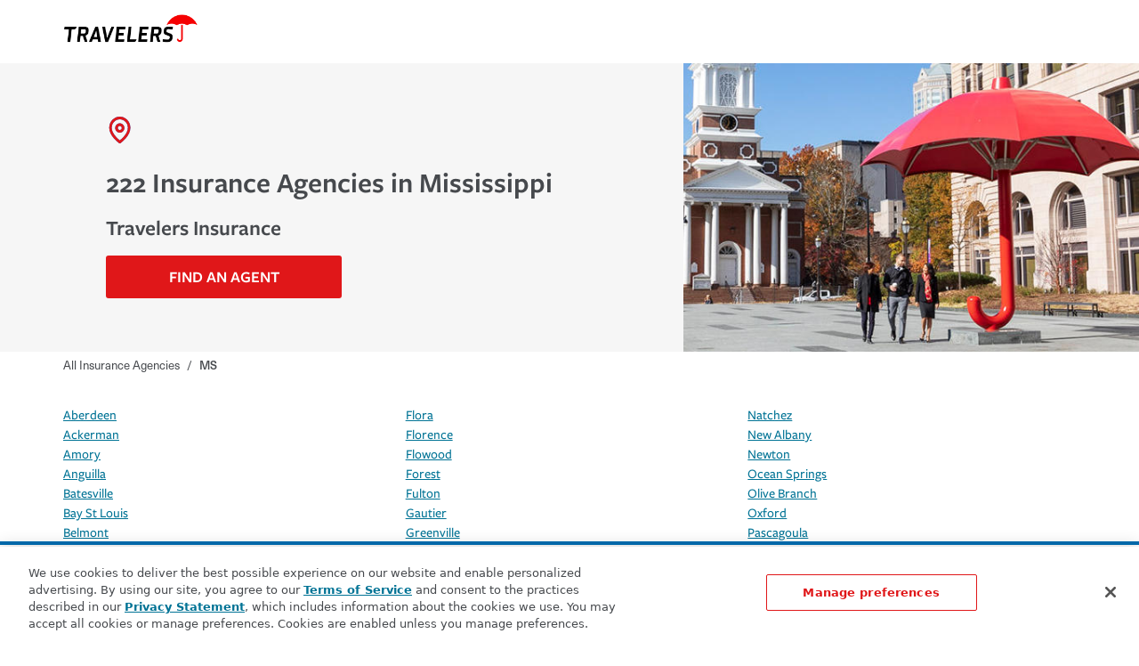

--- FILE ---
content_type: text/html; charset=utf-8
request_url: https://agent.travelers.com/ms
body_size: 14975
content:
<!DOCTYPE html><html lang="en"><head><link rel="stylesheet" href="/assets/static/main-D8ViwSdr.css"/><title>Travelers Insurance agencies in MS | home, auto, business and renters insurance</title>
    <meta charset="UTF-8"/>
    <meta name="viewport" content="width=device-width, initial-scale=1, maximum-scale=5"/>
    <meta name="description" content="Browse all Travelers Insurance agencies in MS to learn more about home, auto, business and renters insurance."/>
<meta property="og:title" content="Travelers Insurance agencies in MS | home, auto, business and renters insurance"/>
<meta property="og:description" content="Browse all Travelers Insurance agencies in MS to learn more about home, auto, business and renters insurance."/>
<meta property="og:url" content="https://agent.travelers.com/ms"/>
<link rel="canonical" href="https://agent.travelers.com/ms"/>
<link rel="shortcut icon" type="image/ico" href="/assets/static/favicon-Bvx317IL.ico"/>
<meta property="og:image" content="https://a.mktgcdn.com/p/nDC7mQIuSxdb8QiZW-QmqBahUSXxKwqlnReiJi8IMyY/118x118.png"/>
<meta http-equiv="X-UA-Compatible" content="IE=edge"/>
<meta rel="dns-prefetch" href="//www.yext-pixel.com"/>
<meta rel="dns-prefetch" href="//a.cdnmktg.com"/>
<meta rel="dns-prefetch" href="//a.mktgcdn.com"/>
<meta rel="dns-prefetch" href="//dynl.mktgcdn.com"/>
<meta rel="dns-prefetch" href="//dynm.mktgcdn.com"/>
<meta rel="dns-prefetch" href="//www.google-analytics.com"/>
<meta name="format-detection" content="telephone=no"/>
<meta property="og:type" content="website"/>
<meta property="twitter:card" content="summary"/>
    <script src="https://cdn.optimizely.com/js/6595791012233216.js"></script>
<script>window.yextAnalyticsEnabled=false;window.enableYextAnalytics=()=>{window.yextAnalyticsEnabled=true}</script>
<script src="https://code.jquery.com/jquery-3.7.1.min.js" integrity="sha256-/JqT3SQfawRcv/BIHPThkBvs0OEvtFFmqPF/lYI/Cxo=" crossorigin="anonymous"></script>
<script>
      (function(w,d,y){
        w['TealiumAnalyticsObject'] = y;
        w[y] = w[y] || function() {
          (w[y].q = w[y].q || []).push(arguments)
        };
        w[y]('create', false, true);
      })(window, document, 'tealium');
      // Tealium Script Load
      // Add utag.js to beginning of <body>
      var utag_data = utag_data || {};
      var docElement = document.createElement('script');
      if (window.location.hostname.includes("agent.travelers.com")) {
        docElement.src = '//tags.tiqcdn.com/utag/travelers/findagent-us/prod/utag.js';
      } else {
        docElement.src = '//tags.tiqcdn.com/utag/travelers/findagent-us/qa/utag.js';
      }
      docElement.type = 'text/javascript';
      docElement.async = true;
      var position = document.getElementsByTagName('script')[0];
      docElement.onload = function () {
        tealium('start');
      };
      position.parentNode.insertBefore(docElement, position);
    </script>
<script type="application/ld+json">
  {"@graph":[null,null,{"@context":"http://www.schema.org","@type":"BreadcrumbList","itemListElement":[{"@type":"ListItem","name":"Directory","position":1,"item":{"@type":"Thing","@id":"index.html"}},{"@type":"ListItem","name":"MS","position":2,"item":{"@type":"Thing","@id":""}}]}]}
  </script><script type="module">
        const componentURL = new URL("/assets/client/region.BQ5i-82G.js", import.meta.url)
        const component = await import(componentURL);

        const renderURL = new URL("/assets/render/_client.BlVWx-PR.js", import.meta.url)
        const render = await import(renderURL);

        render.render(
        {
            Page: component.default,
            pageProps: JSON.parse(decodeURIComponent("%7B%22document%22%3A%7B%22__%22%3A%7B%22entityPageSet%22%3A%7B%7D%2C%22name%22%3A%22region%22%7D%2C%22_additionalLayoutComponents%22%3A%5B%22CustomCodeSection%22%5D%2C%22_env%22%3A%7B%7D%2C%22_schema%22%3A%7B%22%40context%22%3A%22https%3A%2F%2Fschema.org%22%2C%22%40type%22%3A%22Thing%22%2C%22name%22%3A%22MS%22%2C%22url%22%3A%22agent.travelers.com%2Fms%22%7D%2C%22_site%22%3A%7B%22c_bottomDisclaimer%22%3A%22*Quotes%20may%20not%20be%20available%20in%20all%20states%20or%20for%20all%20products.%20In%20CA%2C%20quotes%20for%20all%20products%20must%20be%20obtained%20through%20a%20local%20independent%20agent.%22%2C%22c_copyrightMessage%22%3A%22%C2%A92026%20The%20Travelers%20Indemnity%20Company.%20All%20rights%20reserved.%22%2C%22c_directoryHeroImage%22%3A%7B%22image%22%3A%7B%22height%22%3A345%2C%22url%22%3A%22https%3A%2F%2Fa.mktgcdn.com%2Fp%2Fl1wa945PNh0cNFKKj7UDTdkPe1r6__vThWHrn56gjCM%2F616x345.jpg%22%2C%22width%22%3A616%7D%7D%2C%22c_disclaimer%22%3A%22Travelers%20and%20The%20Travelers%20Umbrella%20are%20registered%20trademarks%20of%20The%20Travelers%20Indemnity%20Company%20in%20the%20U.S.%20and%20other%20countries.%22%2C%22c_facebook%22%3A%22https%3A%2F%2Fwww.facebook.com%2Ftravelers%22%2C%22c_footerColumnHeaders%22%3A%5B%22Products%20%26%20Services%22%2C%22Our%20Company%22%2C%22Connect%22%2C%22Legal%20%26%20Compliance%22%5D%2C%22c_footerLinkColumn1%22%3A%5B%7B%22label%22%3A%22Individuals%20%26%20Families%22%2C%22link%22%3A%22https%3A%2F%2Fwww.travelers.com%2Findividuals%22%2C%22linkType%22%3A%22URL%22%7D%2C%7B%22label%22%3A%22Businesses%22%2C%22link%22%3A%22https%3A%2F%2Fwww.travelers.com%2Fbusiness-insurance%22%2C%22linkType%22%3A%22URL%22%7D%2C%7B%22label%22%3A%22Claims%22%2C%22link%22%3A%22https%3A%2F%2Fwww.travelers.com%2Fclaims%22%2C%22linkType%22%3A%22URL%22%7D%2C%7B%22label%22%3A%22Prepare%20%26%20Prevent%22%2C%22link%22%3A%22https%3A%2F%2Fwww.travelers.com%2Fresources%22%2C%22linkType%22%3A%22URL%22%7D%5D%2C%22c_footerLinkColumn2%22%3A%5B%7B%22label%22%3A%22About%20Travelers%22%2C%22link%22%3A%22https%3A%2F%2Fwww.travelers.com%2Fabout-travelers%22%2C%22linkType%22%3A%22URL%22%7D%2C%7B%22label%22%3A%22Careers%22%2C%22link%22%3A%22https%3A%2F%2Fcareers.travelers.com%2F%22%2C%22linkType%22%3A%22URL%22%7D%2C%7B%22label%22%3A%22Investors%22%2C%22link%22%3A%22https%3A%2F%2Finvestor.travelers.com%2Fhome%2Fdefault.aspx%22%2C%22linkType%22%3A%22URL%22%7D%2C%7B%22label%22%3A%22Sustainability%22%2C%22link%22%3A%22https%3A%2F%2Fsustainability.travelers.com%2F%22%2C%22linkType%22%3A%22URL%22%7D%2C%7B%22label%22%3A%22Travelers%20Institute%22%2C%22link%22%3A%22https%3A%2F%2Finstitute.travelers.com%2F%22%2C%22linkType%22%3A%22URL%22%7D%5D%2C%22c_footerLinkColumn3%22%3A%5B%7B%22label%22%3A%22Contact%20Us%22%2C%22link%22%3A%22https%3A%2F%2Fwww.travelers.com%2Fcontact-us%22%2C%22linkType%22%3A%22URL%22%7D%2C%7B%22label%22%3A%22MyTravelers%C2%AE%22%2C%22link%22%3A%22https%3A%2F%2Fwww.travelers.com%2Fonline-service%22%2C%22linkType%22%3A%22URL%22%7D%2C%7B%22label%22%3A%22For%20Agents%22%2C%22link%22%3A%22https%3A%2F%2Fwww.travelers.com%2Fforagents%22%2C%22linkType%22%3A%22URL%22%7D%2C%7B%22label%22%3A%22Find%20an%20Agent%22%2C%22link%22%3A%22https%3A%2F%2Fagent.travelers.com%2Fsearch%22%2C%22linkType%22%3A%22URL%22%7D%5D%2C%22c_footerLinkColumn4%22%3A%5B%7B%22label%22%3A%22Terms%20of%20Service%22%2C%22link%22%3A%22https%3A%2F%2Fwww.travelers.com%2Fabout-travelers%2Flegal%22%2C%22linkType%22%3A%22URL%22%7D%2C%7B%22label%22%3A%22Privacy%20and%20Security%20Statements%22%2C%22link%22%3A%22https%3A%2F%2Fwww.travelers.com%2Fabout-travelers%2Fprivacy-statements%22%2C%22linkType%22%3A%22URL%22%7D%2C%7B%22label%22%3A%22Cookie%20Settings%22%2C%22link%22%3A%22cookie%22%2C%22linkType%22%3A%22OTHER%22%7D%2C%7B%22label%22%3A%22Accessibility%22%2C%22link%22%3A%22https%3A%2F%2Fwww.travelers.com%2Fabout-travelers%2Faccessibility%22%2C%22linkType%22%3A%22URL%22%7D%2C%7B%22label%22%3A%22Producer%20Compensation%20Disclosure%22%2C%22link%22%3A%22https%3A%2F%2Fwww.travelers.com%2Fabout-travelers%2Fproducer-compensation-disclosure%22%2C%22linkType%22%3A%22URL%22%7D%2C%7B%22label%22%3A%22Legal%20Entity%20Information%22%2C%22link%22%3A%22https%3A%2F%2Fwww.travelers.com%2Fabout-travelers%2Fsubsidiaries%22%2C%22linkType%22%3A%22URL%22%7D%5D%2C%22c_header%22%3A%7B%22logo%22%3A%7B%22height%22%3A123%2C%22url%22%3A%22https%3A%2F%2Fa.mktgcdn.com%2Fp%2F7DNak1sj1zT2puZIrZcrcgePONjJZTWu4NJLnURZ1rg%2F522x123.png%22%2C%22width%22%3A522%7D%7D%2C%22c_instagram%22%3A%22https%3A%2F%2Fwww.instagram.com%2Ftravelersinsurance%2F%22%2C%22c_linkedIn%22%3A%22https%3A%2F%2Fwww.linkedin.com%2Fcompany%2Ftravelers%2F%22%2C%22c_nearbySectionAPIKey%22%3A%22808274744a135d96dcfa6e038d71b8ee%22%2C%22c_reviewsAPIKey%22%3A%22808274744a135d96dcfa6e038d71b8ee%22%2C%22c_searchExperienceAPIKey%22%3A%227d4e8fb483a3120b38fdb879ebae4eac%22%2C%22c_twitter%22%3A%22https%3A%2F%2Fx.com%2FTravelers%22%2C%22c_youtube%22%3A%22https%3A%2F%2Fwww.youtube.com%2Fuser%2FTravelersInsurance%22%2C%22id%22%3A%22site-entity%22%2C%22logo%22%3A%7B%22image%22%3A%7B%22height%22%3A118%2C%22url%22%3A%22https%3A%2F%2Fa.mktgcdn.com%2Fp%2FnDC7mQIuSxdb8QiZW-QmqBahUSXxKwqlnReiJi8IMyY%2F118x118.png%22%2C%22width%22%3A118%7D%7D%2C%22meta%22%3A%7B%22entityType%22%3A%7B%22id%22%3A%22ce_site%22%2C%22uid%22%3A139408%7D%2C%22locale%22%3A%22en%22%7D%2C%22name%22%3A%22Site%20Entity%22%2C%22uid%22%3A1006914950%7D%2C%22_yext%22%3A%7B%22contentDeliveryAPIDomain%22%3A%22https%3A%2F%2Fcdn.yextapis.com%22%2C%22managementAPIDomain%22%3A%22https%3A%2F%2Fapi.yext.com%22%2C%22platformDomain%22%3A%22https%3A%2F%2Fwww.yext.com%22%7D%2C%22businessId%22%3A2469766%2C%22c_meta%22%3A%7B%22description%22%3A%22Browse%20all%20Travelers%20Insurance%20agencies%20in%20MS%20to%20learn%20more%20about%20home%2C%20auto%2C%20business%20and%20renters%20insurance.%22%2C%22title%22%3A%22Travelers%20Insurance%20agencies%20in%20MS%20%7C%20home%2C%20auto%2C%20business%20and%20renters%20insurance%22%7D%2C%22dm_directoryChildren%22%3A%5B%7B%22dm_baseEntityCount%22%3A%227%22%2C%22dm_directoryChildren%22%3A%5B%7B%22closed%22%3Atrue%2C%22slug%22%3A%22ms%2Fvicksburg%2F2000-clay-st-45220-270%22%7D%2C%7B%22closed%22%3Afalse%2C%22slug%22%3A%22ms%2Fvicksburg%2F1001-belmont-street-16440-1%22%7D%2C%7B%22closed%22%3Afalse%2C%22slug%22%3A%22ms%2Fvicksburg%2F2640-s-frontage-rd-11868-18%22%7D%2C%7B%22closed%22%3Atrue%2C%22slug%22%3A%22ms%2Fvicksburg%2F2566-s-frontage-rd-45220-136%22%7D%2C%7B%22closed%22%3Atrue%2C%22slug%22%3A%22ms%2Fvicksburg%2F2000-clay-st-45220-147%22%7D%2C%7B%22closed%22%3Atrue%2C%22slug%22%3A%22ms%2Fvicksburg%2F2000-clay-st-55503-1%22%7D%2C%7B%22closed%22%3Afalse%2C%22slug%22%3A%22ms%2Fvicksburg%2F2000-clay-st-11868-85%22%7D%5D%2C%22name%22%3A%22Vicksburg%22%2C%22slug%22%3A%22ms%2Fvicksburg%22%7D%2C%7B%22dm_baseEntityCount%22%3A%227%22%2C%22dm_directoryChildren%22%3A%5B%7B%22closed%22%3Afalse%2C%22slug%22%3A%22ms%2Folive-branch%2F7040-windstone-blvd-11868-10%22%7D%2C%7B%22closed%22%3Afalse%2C%22slug%22%3A%22ms%2Folive-branch%2F6897-crumpler-blvd-11868-57%22%7D%2C%7B%22closed%22%3Afalse%2C%22slug%22%3A%22ms%2Folive-branch%2F7183-goodman-rd-48489-119%22%7D%2C%7B%22closed%22%3Afalse%2C%22slug%22%3A%22ms%2Folive-branch%2F5600-goodman-rd-38015-1%22%7D%2C%7B%22closed%22%3Atrue%2C%22slug%22%3A%22ms%2Folive-branch%2F9125-pigeon-roost-ave-11868-29%22%7D%2C%7B%22closed%22%3Atrue%2C%22slug%22%3A%22ms%2Folive-branch%2F8101-hacks-cross-rd-50382-1%22%7D%2C%7B%22closed%22%3Afalse%2C%22slug%22%3A%22ms%2Folive-branch%2F8720-goodman-rd-58269-1%22%7D%5D%2C%22name%22%3A%22Olive%20Branch%22%2C%22slug%22%3A%22ms%2Folive-branch%22%7D%2C%7B%22dm_baseEntityCount%22%3A%221%22%2C%22dm_directoryChildren%22%3A%5B%7B%22closed%22%3Afalse%2C%22slug%22%3A%22ms%2Fmoss-point%2F7520-hwy-63-n-155-14%22%7D%5D%2C%22name%22%3A%22Moss%20Point%22%2C%22slug%22%3A%22ms%2Fmoss-point%22%7D%2C%7B%22dm_baseEntityCount%22%3A%221%22%2C%22dm_directoryChildren%22%3A%5B%7B%22closed%22%3Afalse%2C%22slug%22%3A%22ms%2Fcrystal-springs%2F207-south-jackson-st-11868-35%22%7D%5D%2C%22name%22%3A%22Crystal%20Springs%22%2C%22slug%22%3A%22ms%2Fcrystal-springs%22%7D%2C%7B%22dm_baseEntityCount%22%3A%227%22%2C%22dm_directoryChildren%22%3A%5B%7B%22closed%22%3Afalse%2C%22slug%22%3A%22ms%2Fbiloxi%2F14507-lemoyne-blvd-11868-58%22%7D%2C%7B%22closed%22%3Atrue%2C%22slug%22%3A%22ms%2Fbiloxi%2F2505-pass-rd-155-2%22%7D%2C%7B%22closed%22%3Atrue%2C%22slug%22%3A%22ms%2Fbiloxi%2F14507-lemoyne-blvd-28543-1%22%7D%2C%7B%22closed%22%3Atrue%2C%22slug%22%3A%22ms%2Fbiloxi%2F213-porter-ave-155-1%22%7D%2C%7B%22closed%22%3Atrue%2C%22slug%22%3A%22ms%2Fbiloxi%2F1829-pass-rd-10669-1%22%7D%2C%7B%22closed%22%3Afalse%2C%22slug%22%3A%22ms%2Fbiloxi%2F760-howard-ave-2nd-155-15%22%7D%2C%7B%22closed%22%3Afalse%2C%22slug%22%3A%22ms%2Fbiloxi%2F760-howard-ave-2nd-11901-87%22%7D%5D%2C%22name%22%3A%22Biloxi%22%2C%22slug%22%3A%22ms%2Fbiloxi%22%7D%2C%7B%22dm_baseEntityCount%22%3A%221%22%2C%22dm_directoryChildren%22%3A%5B%7B%22closed%22%3Afalse%2C%22slug%22%3A%22ms%2Fbelzoni%2F120-w-jackson-st-50655-1%22%7D%5D%2C%22name%22%3A%22Belzoni%22%2C%22slug%22%3A%22ms%2Fbelzoni%22%7D%2C%7B%22dm_baseEntityCount%22%3A%221%22%2C%22dm_directoryChildren%22%3A%5B%7B%22closed%22%3Atrue%2C%22slug%22%3A%22ms%2Fdurant%2F365-e-mulberry-st-5538-11%22%7D%5D%2C%22name%22%3A%22Durant%22%2C%22slug%22%3A%22ms%2Fdurant%22%7D%2C%7B%22dm_baseEntityCount%22%3A%221%22%2C%22dm_directoryChildren%22%3A%5B%7B%22closed%22%3Afalse%2C%22slug%22%3A%22ms%2Fcentreville%2F162-w-main-st-11868-27%22%7D%5D%2C%22name%22%3A%22Centreville%22%2C%22slug%22%3A%22ms%2Fcentreville%22%7D%2C%7B%22dm_baseEntityCount%22%3A%228%22%2C%22dm_directoryChildren%22%3A%5B%7B%22closed%22%3Afalse%2C%22slug%22%3A%22ms%2Fcolumbia%2F418-sumrall-rd-11868-55%22%7D%2C%7B%22closed%22%3Atrue%2C%22slug%22%3A%22ms%2Fcolumbia%2F1023-hwy-98-19610-1%22%7D%2C%7B%22closed%22%3Atrue%2C%22slug%22%3A%22ms%2Fcolumbia%2F500-broad-st-11463-20%22%7D%2C%7B%22closed%22%3Atrue%2C%22slug%22%3A%22ms%2Fcolumbia%2F1023-hwy-98-19610-6%22%7D%2C%7B%22closed%22%3Afalse%2C%22slug%22%3A%22ms%2Fcolumbia%2F500-broad-st-56442-67%22%7D%2C%7B%22closed%22%3Afalse%2C%22slug%22%3A%22ms%2Fcolumbia%2F1023-hwy-98-481-20%22%7D%2C%7B%22closed%22%3Afalse%2C%22slug%22%3A%22ms%2Fcolumbia%2F1023-hwy-98-481-24%22%7D%2C%7B%22closed%22%3Afalse%2C%22slug%22%3A%22ms%2Fcolumbia%2F1023-hwy-98-481-23%22%7D%5D%2C%22name%22%3A%22Columbia%22%2C%22slug%22%3A%22ms%2Fcolumbia%22%7D%2C%7B%22dm_baseEntityCount%22%3A%223%22%2C%22dm_directoryChildren%22%3A%5B%7B%22closed%22%3Afalse%2C%22slug%22%3A%22ms%2Feupora%2F625-west-fox-ave-13395-1%22%7D%2C%7B%22closed%22%3Afalse%2C%22slug%22%3A%22ms%2Feupora%2F107-e-fox-ave-13395-3%22%7D%2C%7B%22closed%22%3Afalse%2C%22slug%22%3A%22ms%2Feupora%2F107-e-fox-avenue-13395-5%22%7D%5D%2C%22name%22%3A%22Eupora%22%2C%22slug%22%3A%22ms%2Feupora%22%7D%2C%7B%22dm_baseEntityCount%22%3A%221%22%2C%22dm_directoryChildren%22%3A%5B%7B%22closed%22%3Atrue%2C%22slug%22%3A%22ms%2Fdiamondhead%2F4338-park-ten-dr-19120-1%22%7D%5D%2C%22name%22%3A%22Diamondhead%22%2C%22slug%22%3A%22ms%2Fdiamondhead%22%7D%2C%7B%22dm_baseEntityCount%22%3A%222%22%2C%22dm_directoryChildren%22%3A%5B%7B%22closed%22%3Afalse%2C%22slug%22%3A%22ms%2Fphiladelphia%2F802-kosciusko-rd-14139-1%22%7D%2C%7B%22closed%22%3Atrue%2C%22slug%22%3A%22ms%2Fphiladelphia%2F802-kosciusko-rd-14139-3%22%7D%5D%2C%22name%22%3A%22Philadelphia%22%2C%22slug%22%3A%22ms%2Fphiladelphia%22%7D%2C%7B%22dm_baseEntityCount%22%3A%222%22%2C%22dm_directoryChildren%22%3A%5B%7B%22closed%22%3Afalse%2C%22slug%22%3A%22ms%2Fmorton%2F89-hwy-481-south-32359-2%22%7D%2C%7B%22closed%22%3Afalse%2C%22slug%22%3A%22ms%2Fmorton%2F89-hwy-481-south-32359-1%22%7D%5D%2C%22name%22%3A%22Morton%22%2C%22slug%22%3A%22ms%2Fmorton%22%7D%2C%7B%22dm_baseEntityCount%22%3A%222%22%2C%22dm_directoryChildren%22%3A%5B%7B%22closed%22%3Atrue%2C%22slug%22%3A%22ms%2Fmonticello%2F335-e-broad-st-49726-1%22%7D%2C%7B%22closed%22%3Afalse%2C%22slug%22%3A%22ms%2Fmonticello%2F335-e-broad-st-11868-88%22%7D%5D%2C%22name%22%3A%22Monticello%22%2C%22slug%22%3A%22ms%2Fmonticello%22%7D%2C%7B%22dm_baseEntityCount%22%3A%221%22%2C%22dm_directoryChildren%22%3A%5B%7B%22closed%22%3Afalse%2C%22slug%22%3A%22ms%2Fgautier%2F1212-highway-90-19538-1%22%7D%5D%2C%22name%22%3A%22Gautier%22%2C%22slug%22%3A%22ms%2Fgautier%22%7D%2C%7B%22dm_baseEntityCount%22%3A%221%22%2C%22dm_directoryChildren%22%3A%5B%7B%22closed%22%3Atrue%2C%22slug%22%3A%22ms%2Finverness%2F806-e-grand-ave-8255-37%22%7D%5D%2C%22name%22%3A%22Inverness%22%2C%22slug%22%3A%22ms%2Finverness%22%7D%2C%7B%22dm_baseEntityCount%22%3A%229%22%2C%22dm_directoryChildren%22%3A%5B%7B%22closed%22%3Afalse%2C%22slug%22%3A%22ms%2Fgreenwood%2F110-w-park-ave-14603-1%22%7D%2C%7B%22closed%22%3Afalse%2C%22slug%22%3A%22ms%2Fgreenwood%2F113-east-washington-st-56442-69%22%7D%2C%7B%22closed%22%3Afalse%2C%22slug%22%3A%22ms%2Fgreenwood%2F711-highway-82-w-56442-71%22%7D%2C%7B%22closed%22%3Afalse%2C%22slug%22%3A%22ms%2Fgreenwood%2F1913-hwy-82-west-23982-4%22%7D%2C%7B%22closed%22%3Atrue%2C%22slug%22%3A%22ms%2Fgreenwood%2F113-washington-st-e-11463-16%22%7D%2C%7B%22closed%22%3Atrue%2C%22slug%22%3A%22ms%2Fgreenwood%2F409-c-west-park-ave-8255-29%22%7D%2C%7B%22closed%22%3Atrue%2C%22slug%22%3A%22ms%2Fgreenwood%2F113-washington-st-e-11463-61%22%7D%2C%7B%22closed%22%3Atrue%2C%22slug%22%3A%22ms%2Fgreenwood%2F711-hwy-82-w-11463-22%22%7D%2C%7B%22closed%22%3Atrue%2C%22slug%22%3A%22ms%2Fgreenwood%2F711-hwy-82-w-11463-70%22%7D%5D%2C%22name%22%3A%22Greenwood%22%2C%22slug%22%3A%22ms%2Fgreenwood%22%7D%2C%7B%22dm_baseEntityCount%22%3A%223%22%2C%22dm_directoryChildren%22%3A%5B%7B%22closed%22%3Afalse%2C%22slug%22%3A%22ms%2Ftunica%2F1246-edwards-ave-8255-36%22%7D%2C%7B%22closed%22%3Atrue%2C%22slug%22%3A%22ms%2Ftunica%2F1246-edwards-ave-26449-1%22%7D%2C%7B%22closed%22%3Afalse%2C%22slug%22%3A%22ms%2Ftunica%2F1246-edwards-ave-11868-76%22%7D%5D%2C%22name%22%3A%22Tunica%22%2C%22slug%22%3A%22ms%2Ftunica%22%7D%2C%7B%22dm_baseEntityCount%22%3A%221%22%2C%22dm_directoryChildren%22%3A%5B%7B%22closed%22%3Atrue%2C%22slug%22%3A%22ms%2Fcollins%2F206-main-st-11463-38%22%7D%5D%2C%22name%22%3A%22Collins%22%2C%22slug%22%3A%22ms%2Fcollins%22%7D%2C%7B%22dm_baseEntityCount%22%3A%2211%22%2C%22dm_directoryChildren%22%3A%5B%7B%22closed%22%3Afalse%2C%22slug%22%3A%22ms%2Ftupelo%2F201-s-spring-st-2nd-fl-155-8%22%7D%2C%7B%22closed%22%3Atrue%2C%22slug%22%3A%22ms%2Ftupelo%2F109-hancock-dr-5538-10%22%7D%2C%7B%22closed%22%3Afalse%2C%22slug%22%3A%22ms%2Ftupelo%2F3391-w-main-st-23804-15%22%7D%2C%7B%22closed%22%3Afalse%2C%22slug%22%3A%22ms%2Ftupelo%2F499-gloster-creek-village-45220-106%22%7D%2C%7B%22closed%22%3Atrue%2C%22slug%22%3A%22ms%2Ftupelo%2F315-w-main-st-5538-1%22%7D%2C%7B%22closed%22%3Afalse%2C%22slug%22%3A%22ms%2Ftupelo%2F2270-mccullough-blvd-23982-3%22%7D%2C%7B%22closed%22%3Afalse%2C%22slug%22%3A%22ms%2Ftupelo%2F2531-president-ave-11868-65%22%7D%2C%7B%22closed%22%3Afalse%2C%22slug%22%3A%22ms%2Ftupelo%2F410-n-gloster-st-47624-1%22%7D%2C%7B%22closed%22%3Atrue%2C%22slug%22%3A%22ms%2Ftupelo%2F499-gloster-creek-village-14578-2%22%7D%2C%7B%22closed%22%3Afalse%2C%22slug%22%3A%22ms%2Ftupelo%2F315-w-main-st-39207-75%22%7D%2C%7B%22closed%22%3Afalse%2C%22slug%22%3A%22ms%2Ftupelo%2F779-a-holly-hill-dr-11868-84%22%7D%5D%2C%22name%22%3A%22Tupelo%22%2C%22slug%22%3A%22ms%2Ftupelo%22%7D%2C%7B%22dm_baseEntityCount%22%3A%221%22%2C%22dm_directoryChildren%22%3A%5B%7B%22closed%22%3Atrue%2C%22slug%22%3A%22ms%2Fport-gibson%2F620-market-st-11463-12%22%7D%5D%2C%22name%22%3A%22Port%20Gibson%22%2C%22slug%22%3A%22ms%2Fport-gibson%22%7D%2C%7B%22dm_baseEntityCount%22%3A%222%22%2C%22dm_directoryChildren%22%3A%5B%7B%22closed%22%3Afalse%2C%22slug%22%3A%22ms%2Ffulton%2F1601-s-adams-st-11868-64%22%7D%2C%7B%22closed%22%3Atrue%2C%22slug%22%3A%22ms%2Ffulton%2F1601-s-adams-st-13040-1%22%7D%5D%2C%22name%22%3A%22Fulton%22%2C%22slug%22%3A%22ms%2Ffulton%22%7D%2C%7B%22dm_baseEntityCount%22%3A%222%22%2C%22dm_directoryChildren%22%3A%5B%7B%22closed%22%3Atrue%2C%22slug%22%3A%22ms%2Flucedale%2F329-oak-st-3380-1%22%7D%2C%7B%22closed%22%3Afalse%2C%22slug%22%3A%22ms%2Flucedale%2F197-scott-rd-49514-118%22%7D%5D%2C%22name%22%3A%22Lucedale%22%2C%22slug%22%3A%22ms%2Flucedale%22%7D%2C%7B%22dm_baseEntityCount%22%3A%221%22%2C%22dm_directoryChildren%22%3A%5B%7B%22closed%22%3Atrue%2C%22slug%22%3A%22ms%2Fbay-st-louis%2F412-hwy-90-11463-44%22%7D%5D%2C%22name%22%3A%22Bay%20St%20Louis%22%2C%22slug%22%3A%22ms%2Fbay-st-louis%22%7D%2C%7B%22dm_baseEntityCount%22%3A%223%22%2C%22dm_directoryChildren%22%3A%5B%7B%22closed%22%3Afalse%2C%22slug%22%3A%22ms%2Fsenatobia%2F401-w-main-13017-3%22%7D%2C%7B%22closed%22%3Atrue%2C%22slug%22%3A%22ms%2Fsenatobia%2F408-w-main-st-3330-4%22%7D%2C%7B%22closed%22%3Afalse%2C%22slug%22%3A%22ms%2Fsenatobia%2F5234-u.s.-51-north-11868-99%22%7D%5D%2C%22name%22%3A%22Senatobia%22%2C%22slug%22%3A%22ms%2Fsenatobia%22%7D%2C%7B%22dm_baseEntityCount%22%3A%222%22%2C%22dm_directoryChildren%22%3A%5B%7B%22closed%22%3Afalse%2C%22slug%22%3A%22ms%2Fflorence%2F207-e-main-st-11868-43%22%7D%2C%7B%22closed%22%3Atrue%2C%22slug%22%3A%22ms%2Fflorence%2F207-e-main-st-16359-1%22%7D%5D%2C%22name%22%3A%22Florence%22%2C%22slug%22%3A%22ms%2Fflorence%22%7D%2C%7B%22dm_baseEntityCount%22%3A%225%22%2C%22dm_directoryChildren%22%3A%5B%7B%22closed%22%3Atrue%2C%22slug%22%3A%22ms%2Focean-springs%2F2317-government-st-42110-1%22%7D%2C%7B%22closed%22%3Afalse%2C%22slug%22%3A%22ms%2Focean-springs%2F806-washington-avenue-56442-76%22%7D%2C%7B%22closed%22%3Atrue%2C%22slug%22%3A%22ms%2Focean-springs%2F806-washington-ave-5586-4%22%7D%2C%7B%22closed%22%3Atrue%2C%22slug%22%3A%22ms%2Focean-springs%2F806-washington-ave-5586-1%22%7D%2C%7B%22closed%22%3Afalse%2C%22slug%22%3A%22ms%2Focean-springs%2F2317-government-st-11868-86%22%7D%5D%2C%22name%22%3A%22Ocean%20Springs%22%2C%22slug%22%3A%22ms%2Focean-springs%22%7D%2C%7B%22dm_baseEntityCount%22%3A%222%22%2C%22dm_directoryChildren%22%3A%5B%7B%22closed%22%3Afalse%2C%22slug%22%3A%22ms%2Fbyram%2F7116-siwell-rd-23982-5%22%7D%2C%7B%22closed%22%3Atrue%2C%22slug%22%3A%22ms%2Fbyram%2F5606-i-55-south-23804-23%22%7D%5D%2C%22name%22%3A%22Byram%22%2C%22slug%22%3A%22ms%2Fbyram%22%7D%2C%7B%22dm_baseEntityCount%22%3A%2221%22%2C%22dm_directoryChildren%22%3A%5B%7B%22closed%22%3Atrue%2C%22slug%22%3A%22ms%2Fjackson%2F5760-i-55-n-11463-65%22%7D%2C%7B%22closed%22%3Afalse%2C%22slug%22%3A%22ms%2Fjackson%2F319-briarwood-dr-45220-83%22%7D%2C%7B%22closed%22%3Afalse%2C%22slug%22%3A%22ms%2Fjackson%2F3073-lynch-st-660-1%22%7D%2C%7B%22closed%22%3Atrue%2C%22slug%22%3A%22ms%2Fjackson%2F1647-lakeland-dr-3918-174%22%7D%2C%7B%22closed%22%3Afalse%2C%22slug%22%3A%22ms%2Fjackson%2F6045-ridgewood-rd-11868-1%22%7D%2C%7B%22closed%22%3Afalse%2C%22slug%22%3A%22ms%2Fjackson%2F100-vision-dr-4903-471%22%7D%2C%7B%22closed%22%3Afalse%2C%22slug%22%3A%22ms%2Fjackson%2F525-e-capitol-st-2nd-fl-155-6%22%7D%2C%7B%22closed%22%3Atrue%2C%22slug%22%3A%22ms%2Fjackson%2F248-e-capitol-st-704-1%22%7D%2C%7B%22closed%22%3Afalse%2C%22slug%22%3A%22ms%2Fjackson%2F1647-lakeland-dr.-55992-1%22%7D%2C%7B%22closed%22%3Afalse%2C%22slug%22%3A%22ms%2Fjackson%2F825-larson-st-33367-1%22%7D%2C%7B%22closed%22%3Atrue%2C%22slug%22%3A%22ms%2Fjackson%2F100-vision-dr-5588-2%22%7D%2C%7B%22closed%22%3Atrue%2C%22slug%22%3A%22ms%2Fjackson%2F1437-old-square-rd-107-2080-67%22%7D%2C%7B%22closed%22%3Afalse%2C%22slug%22%3A%22ms%2Fjackson%2F6045-ridgewood-rd-11868-16%22%7D%2C%7B%22closed%22%3Atrue%2C%22slug%22%3A%22ms%2Fjackson%2F1904-lakeland-dr-58563-1%22%7D%2C%7B%22closed%22%3Atrue%2C%22slug%22%3A%22ms%2Fjackson%2F1647-lakeland-dr-45220-78%22%7D%2C%7B%22closed%22%3Atrue%2C%22slug%22%3A%22ms%2Fjackson%2F825-larson-street-33367-3%22%7D%2C%7B%22closed%22%3Atrue%2C%22slug%22%3A%22ms%2Fjackson%2F4840-mcwillie-cir-5584-5%22%7D%2C%7B%22closed%22%3Atrue%2C%22slug%22%3A%22ms%2Fjackson%2F4744-i-55-north-14727-3%22%7D%2C%7B%22closed%22%3Afalse%2C%22slug%22%3A%22ms%2Fjackson%2F6045-ridgewood-rd-11868-2%22%7D%2C%7B%22closed%22%3Afalse%2C%22slug%22%3A%22ms%2Fjackson%2F1437-old-square-rd-107-58959-1%22%7D%2C%7B%22closed%22%3Afalse%2C%22slug%22%3A%22ms%2Fjackson%2F248-e-capitol-st-3902-99%22%7D%5D%2C%22name%22%3A%22Jackson%22%2C%22slug%22%3A%22ms%2Fjackson%22%7D%2C%7B%22dm_baseEntityCount%22%3A%221%22%2C%22dm_directoryChildren%22%3A%5B%7B%22closed%22%3Atrue%2C%22slug%22%3A%22ms%2Fhattiesberg%2F101-madison-plaza-11868-56%22%7D%5D%2C%22name%22%3A%22Hattiesberg%22%2C%22slug%22%3A%22ms%2Fhattiesberg%22%7D%2C%7B%22dm_baseEntityCount%22%3A%227%22%2C%22dm_directoryChildren%22%3A%5B%7B%22closed%22%3Atrue%2C%22slug%22%3A%22ms%2Fgulfport%2F750-e-pass-rd-1888-1%22%7D%2C%7B%22closed%22%3Afalse%2C%22slug%22%3A%22ms%2Fgulfport%2F1311-spring-st-239-25%22%7D%2C%7B%22closed%22%3Afalse%2C%22slug%22%3A%22ms%2Fgulfport%2F1105-30th-ave-36413-1%22%7D%2C%7B%22closed%22%3Afalse%2C%22slug%22%3A%22ms%2Fgulfport%2F2304-19th-st-23804-20%22%7D%2C%7B%22closed%22%3Afalse%2C%22slug%22%3A%22ms%2Fgulfport%2F750-e-pass-rd-51208-125%22%7D%2C%7B%22closed%22%3Atrue%2C%22slug%22%3A%22ms%2Fgulfport%2F1105-30th-ave-36413-4%22%7D%2C%7B%22closed%22%3Atrue%2C%22slug%22%3A%22ms%2Fgulfport%2F2909-13th-st-4th-fl-155-42%22%7D%5D%2C%22name%22%3A%22Gulfport%22%2C%22slug%22%3A%22ms%2Fgulfport%22%7D%2C%7B%22dm_baseEntityCount%22%3A%228%22%2C%22dm_directoryChildren%22%3A%5B%7B%22closed%22%3Afalse%2C%22slug%22%3A%22ms%2Fbrandon%2F1500-old-fannin-rd-23982-1%22%7D%2C%7B%22closed%22%3Afalse%2C%22slug%22%3A%22ms%2Fbrandon%2F1498-old-fannin-rd-23982-11%22%7D%2C%7B%22closed%22%3Afalse%2C%22slug%22%3A%22ms%2Fbrandon%2F308-e-government-st-38133-12%22%7D%2C%7B%22closed%22%3Afalse%2C%22slug%22%3A%22ms%2Fbrandon%2F308-east-government-st-48329-1%22%7D%2C%7B%22closed%22%3Atrue%2C%22slug%22%3A%22ms%2Fbrandon%2F505-avalon-way-29756-15%22%7D%2C%7B%22closed%22%3Afalse%2C%22slug%22%3A%22ms%2Fbrandon%2F308-east-government-st-23804-27%22%7D%2C%7B%22closed%22%3Atrue%2C%22slug%22%3A%22ms%2Fbrandon%2F141-timberlake-dr-58545-1%22%7D%2C%7B%22closed%22%3Afalse%2C%22slug%22%3A%22ms%2Fbrandon%2F210-woodgate-dr-s-11868-94%22%7D%5D%2C%22name%22%3A%22Brandon%22%2C%22slug%22%3A%22ms%2Fbrandon%22%7D%2C%7B%22dm_baseEntityCount%22%3A%225%22%2C%22dm_directoryChildren%22%3A%5B%7B%22closed%22%3Afalse%2C%22slug%22%3A%22ms%2Famory%2F601-2nd-ave-n-49960-126%22%7D%2C%7B%22closed%22%3Afalse%2C%22slug%22%3A%22ms%2Famory%2F108-north-main-st-56781-18%22%7D%2C%7B%22closed%22%3Atrue%2C%22slug%22%3A%22ms%2Famory%2F601-2nd-ave-n-44010-1%22%7D%2C%7B%22closed%22%3Atrue%2C%22slug%22%3A%22ms%2Famory%2F108-north-main-street-16445-5%22%7D%2C%7B%22closed%22%3Afalse%2C%22slug%22%3A%22ms%2Famory%2F316-north-main-st-11868-101%22%7D%5D%2C%22name%22%3A%22Amory%22%2C%22slug%22%3A%22ms%2Famory%22%7D%2C%7B%22dm_baseEntityCount%22%3A%221%22%2C%22dm_directoryChildren%22%3A%5B%7B%22closed%22%3Atrue%2C%22slug%22%3A%22ms%2Ftaylorsville%2F316-front-st-29091-1%22%7D%5D%2C%22name%22%3A%22Taylorsville%22%2C%22slug%22%3A%22ms%2Ftaylorsville%22%7D%2C%7B%22dm_baseEntityCount%22%3A%228%22%2C%22dm_directoryChildren%22%3A%5B%7B%22closed%22%3Afalse%2C%22slug%22%3A%22ms%2Foxford%2F169-highway-6-east-8255-20%22%7D%2C%7B%22closed%22%3Afalse%2C%22slug%22%3A%22ms%2Foxford%2F2621-a-west-oxford-loop-47722-1%22%7D%2C%7B%22closed%22%3Afalse%2C%22slug%22%3A%22ms%2Foxford%2F169-highway-6-east-11868-49%22%7D%2C%7B%22closed%22%3Afalse%2C%22slug%22%3A%22ms%2Foxford%2F1328-n-lamar-blvd-31071-1%22%7D%2C%7B%22closed%22%3Atrue%2C%22slug%22%3A%22ms%2Foxford%2F403-n-lamar-blvd-11963-1%22%7D%2C%7B%22closed%22%3Atrue%2C%22slug%22%3A%22ms%2Foxford%2F169-highway-6-east-23804-24%22%7D%2C%7B%22closed%22%3Afalse%2C%22slug%22%3A%22ms%2Foxford%2F1005-n-lamar-blvd-56791-9%22%7D%2C%7B%22closed%22%3Afalse%2C%22slug%22%3A%22ms%2Foxford%2F319-n-lamar-blvd-58241-1%22%7D%5D%2C%22name%22%3A%22Oxford%22%2C%22slug%22%3A%22ms%2Foxford%22%7D%2C%7B%22dm_baseEntityCount%22%3A%221%22%2C%22dm_directoryChildren%22%3A%5B%7B%22closed%22%3Afalse%2C%22slug%22%3A%22ms%2Funion%2F300-e-jackson-rd-11868-60%22%7D%5D%2C%22name%22%3A%22Union%22%2C%22slug%22%3A%22ms%2Funion%22%7D%2C%7B%22dm_baseEntityCount%22%3A%228%22%2C%22dm_directoryChildren%22%3A%5B%7B%22closed%22%3Afalse%2C%22slug%22%3A%22ms%2Fflowood%2F579-lakeland-east-dr-14727-2%22%7D%2C%7B%22closed%22%3Afalse%2C%22slug%22%3A%22ms%2Fflowood%2F5500-plaza-dr-24558-3%22%7D%2C%7B%22closed%22%3Atrue%2C%22slug%22%3A%22ms%2Fflowood%2F548-keyway-dr-19610-4%22%7D%2C%7B%22closed%22%3Atrue%2C%22slug%22%3A%22ms%2Fflowood%2F106-luckney-station-rd-23804-7%22%7D%2C%7B%22closed%22%3Afalse%2C%22slug%22%3A%22ms%2Fflowood%2F5719-hwy-25-11868-39%22%7D%2C%7B%22closed%22%3Atrue%2C%22slug%22%3A%22ms%2Fflowood%2F7-river-bend-pl-481-15%22%7D%2C%7B%22closed%22%3Afalse%2C%22slug%22%3A%22ms%2Fflowood%2F4290-lakeland-dr-27415-38%22%7D%2C%7B%22closed%22%3Afalse%2C%22slug%22%3A%22ms%2Fflowood%2F106-luckney-station-rd-11868-102%22%7D%5D%2C%22name%22%3A%22Flowood%22%2C%22slug%22%3A%22ms%2Fflowood%22%7D%2C%7B%22dm_baseEntityCount%22%3A%2222%22%2C%22dm_directoryChildren%22%3A%5B%7B%22closed%22%3Afalse%2C%22slug%22%3A%22ms%2Fhattiesburg%2F273-w-canebrake-blvd-11868-74%22%7D%2C%7B%22closed%22%3Afalse%2C%22slug%22%3A%22ms%2Fhattiesburg%2F2010-oak-grove-rd-11478-241%22%7D%2C%7B%22closed%22%3Afalse%2C%22slug%22%3A%22ms%2Fhattiesburg%2F6645-hwy-98-west-11478-34%22%7D%2C%7B%22closed%22%3Afalse%2C%22slug%22%3A%22ms%2Fhattiesburg%2F1019-w-pine-st-19636-1%22%7D%2C%7B%22closed%22%3Afalse%2C%22slug%22%3A%22ms%2Fhattiesburg%2F16-keystone-dr-11868-73%22%7D%2C%7B%22closed%22%3Afalse%2C%22slug%22%3A%22ms%2Fhattiesburg%2F16-thompson-park-155-5%22%7D%2C%7B%22closed%22%3Atrue%2C%22slug%22%3A%22ms%2Fhattiesburg%2F6798-hwy-98-w-38133-15%22%7D%2C%7B%22closed%22%3Afalse%2C%22slug%22%3A%22ms%2Fhattiesburg%2F406-hemphill-st-55613-1%22%7D%2C%7B%22closed%22%3Afalse%2C%22slug%22%3A%22ms%2Fhattiesburg%2F106-madison-plz-56442-73%22%7D%2C%7B%22closed%22%3Afalse%2C%22slug%22%3A%22ms%2Fhattiesburg%2F5180-old-hwy-11-22974-1%22%7D%2C%7B%22closed%22%3Afalse%2C%22slug%22%3A%22ms%2Fhattiesburg%2F2010-oak-grove-rd-23982-9%22%7D%2C%7B%22closed%22%3Afalse%2C%22slug%22%3A%22ms%2Fhattiesburg%2F48-liberty-pl-11868-32%22%7D%2C%7B%22closed%22%3Afalse%2C%22slug%22%3A%22ms%2Fhattiesburg%2F812-hardy-st-56442-74%22%7D%2C%7B%22closed%22%3Atrue%2C%22slug%22%3A%22ms%2Fhattiesburg%2F6798-us-hwy-98-west-38133-18%22%7D%2C%7B%22closed%22%3Atrue%2C%22slug%22%3A%22ms%2Fhattiesburg%2F6798-us-hwy-98-west-38133-5%22%7D%2C%7B%22closed%22%3Afalse%2C%22slug%22%3A%22ms%2Fhattiesburg%2F1817-broadway-dr-49960-174%22%7D%2C%7B%22closed%22%3Afalse%2C%22slug%22%3A%22ms%2Fhattiesburg%2F140-mayfair-rd-11868-52%22%7D%2C%7B%22closed%22%3Afalse%2C%22slug%22%3A%22ms%2Fhattiesburg%2F6645-hwy-98-west-23982-6%22%7D%2C%7B%22closed%22%3Afalse%2C%22slug%22%3A%22ms%2Fhattiesburg%2F6668-hwy-98-w-21408-1%22%7D%2C%7B%22closed%22%3Atrue%2C%22slug%22%3A%22ms%2Fhattiesburg%2F106-madison-plz-11463-9%22%7D%2C%7B%22closed%22%3Atrue%2C%22slug%22%3A%22ms%2Fhattiesburg%2F812-hardy-st-11463-3%22%7D%2C%7B%22closed%22%3Afalse%2C%22slug%22%3A%22ms%2Fhattiesburg%2F136-westover-dr-11868-107%22%7D%5D%2C%22name%22%3A%22Hattiesburg%22%2C%22slug%22%3A%22ms%2Fhattiesburg%22%7D%2C%7B%22dm_baseEntityCount%22%3A%221%22%2C%22dm_directoryChildren%22%3A%5B%7B%22closed%22%3Afalse%2C%22slug%22%3A%22ms%2Fcalhoun-city%2F138-public-square-13395-2%22%7D%5D%2C%22name%22%3A%22Calhoun%20City%22%2C%22slug%22%3A%22ms%2Fcalhoun-city%22%7D%2C%7B%22dm_baseEntityCount%22%3A%222%22%2C%22dm_directoryChildren%22%3A%5B%7B%22closed%22%3Afalse%2C%22slug%22%3A%22ms%2Fpascagoula%2F633-delmas-155-18%22%7D%2C%7B%22closed%22%3Atrue%2C%22slug%22%3A%22ms%2Fpascagoula%2F1964-market-st-5586-9%22%7D%5D%2C%22name%22%3A%22Pascagoula%22%2C%22slug%22%3A%22ms%2Fpascagoula%22%7D%2C%7B%22dm_baseEntityCount%22%3A%222%22%2C%22dm_directoryChildren%22%3A%5B%7B%22closed%22%3Afalse%2C%22slug%22%3A%22ms%2Fbooneville%2F1108-n-second-st-11868-69%22%7D%2C%7B%22closed%22%3Atrue%2C%22slug%22%3A%22ms%2Fbooneville%2F1108-n-second-st-7875-1%22%7D%5D%2C%22name%22%3A%22Booneville%22%2C%22slug%22%3A%22ms%2Fbooneville%22%7D%2C%7B%22dm_baseEntityCount%22%3A%222%22%2C%22dm_directoryChildren%22%3A%5B%7B%22closed%22%3Atrue%2C%22slug%22%3A%22ms%2Flouisville%2F323-n-church-st-5538-7%22%7D%2C%7B%22closed%22%3Afalse%2C%22slug%22%3A%22ms%2Flouisville%2F3109-n-church-ave-11868-78%22%7D%5D%2C%22name%22%3A%22Louisville%22%2C%22slug%22%3A%22ms%2Flouisville%22%7D%2C%7B%22dm_baseEntityCount%22%3A%221%22%2C%22dm_directoryChildren%22%3A%5B%7B%22closed%22%3Atrue%2C%22slug%22%3A%22ms%2Fackerman%2F46-n-louisville-st-5538-15%22%7D%5D%2C%22name%22%3A%22Ackerman%22%2C%22slug%22%3A%22ms%2Fackerman%22%7D%2C%7B%22dm_baseEntityCount%22%3A%222%22%2C%22dm_directoryChildren%22%3A%5B%7B%22closed%22%3Afalse%2C%22slug%22%3A%22ms%2Fcarthage%2F207-west-main-st-56442-61%22%7D%2C%7B%22closed%22%3Atrue%2C%22slug%22%3A%22ms%2Fcarthage%2F207-west-main-st-11463-56%22%7D%5D%2C%22name%22%3A%22Carthage%22%2C%22slug%22%3A%22ms%2Fcarthage%22%7D%2C%7B%22dm_baseEntityCount%22%3A%221%22%2C%22dm_directoryChildren%22%3A%5B%7B%22closed%22%3Afalse%2C%22slug%22%3A%22ms%2Fanguilla%2F79-holland-street-13070-1%22%7D%5D%2C%22name%22%3A%22Anguilla%22%2C%22slug%22%3A%22ms%2Fanguilla%22%7D%2C%7B%22dm_baseEntityCount%22%3A%222%22%2C%22dm_directoryChildren%22%3A%5B%7B%22closed%22%3Atrue%2C%22slug%22%3A%22ms%2Fwaynesboro%2F810-azalea-dr-25095-1%22%7D%2C%7B%22closed%22%3Afalse%2C%22slug%22%3A%22ms%2Fwaynesboro%2F810-azalea-dr-45220-465%22%7D%5D%2C%22name%22%3A%22Waynesboro%22%2C%22slug%22%3A%22ms%2Fwaynesboro%22%7D%2C%7B%22dm_baseEntityCount%22%3A%222%22%2C%22dm_directoryChildren%22%3A%5B%7B%22closed%22%3Afalse%2C%22slug%22%3A%22ms%2Fnewton%2F116-south-main-street-12071-1%22%7D%2C%7B%22closed%22%3Afalse%2C%22slug%22%3A%22ms%2Fnewton%2F106-northside-plz-28812-1%22%7D%5D%2C%22name%22%3A%22Newton%22%2C%22slug%22%3A%22ms%2Fnewton%22%7D%2C%7B%22dm_baseEntityCount%22%3A%223%22%2C%22dm_directoryChildren%22%3A%5B%7B%22closed%22%3Afalse%2C%22slug%22%3A%22ms%2Fnatchez%2F601-b-main-st-154-1%22%7D%2C%7B%22closed%22%3Afalse%2C%22slug%22%3A%22ms%2Fnatchez%2F601-b-main-street-3918-65%22%7D%2C%7B%22closed%22%3Afalse%2C%22slug%22%3A%22ms%2Fnatchez%2F98-homochitto-st-15033-1%22%7D%5D%2C%22name%22%3A%22Natchez%22%2C%22slug%22%3A%22ms%2Fnatchez%22%7D%2C%7B%22dm_baseEntityCount%22%3A%2212%22%2C%22dm_directoryChildren%22%3A%5B%7B%22closed%22%3Afalse%2C%22slug%22%3A%22ms%2Fsouthaven%2F1240-goodman-rd-e-11796-1%22%7D%2C%7B%22closed%22%3Atrue%2C%22slug%22%3A%22ms%2Fsouthaven%2F6820-cobblestone-blvd-4903-494%22%7D%2C%7B%22closed%22%3Afalse%2C%22slug%22%3A%22ms%2Fsouthaven%2F5699-getwell-rd-56998-1%22%7D%2C%7B%22closed%22%3Afalse%2C%22slug%22%3A%22ms%2Fsouthaven%2F5779-getwell-rd-11868-34%22%7D%2C%7B%22closed%22%3Afalse%2C%22slug%22%3A%22ms%2Fsouthaven%2F7160-tchulahoma-rd-51058-1%22%7D%2C%7B%22closed%22%3Afalse%2C%22slug%22%3A%22ms%2Fsouthaven%2F8705-northwest-dr-11780-13%22%7D%2C%7B%22closed%22%3Afalse%2C%22slug%22%3A%22ms%2Fsouthaven%2F2855-nail-rd-e-11868-51%22%7D%2C%7B%22closed%22%3Afalse%2C%22slug%22%3A%22ms%2Fsouthaven%2F5740-getwell-rd-56442-81%22%7D%2C%7B%22closed%22%3Atrue%2C%22slug%22%3A%22ms%2Fsouthaven%2F6820-cobblestone-blvd-13244-1%22%7D%2C%7B%22closed%22%3Atrue%2C%22slug%22%3A%22ms%2Fsouthaven%2F5740-getwell-rd-11463-36%22%7D%2C%7B%22closed%22%3Atrue%2C%22slug%22%3A%22ms%2Fsouthaven%2F8705-northwest-dr-481-16%22%7D%2C%7B%22closed%22%3Atrue%2C%22slug%22%3A%22ms%2Fsouthaven%2F6820-cobblestone-blvd-11868-83%22%7D%5D%2C%22name%22%3A%22Southaven%22%2C%22slug%22%3A%22ms%2Fsouthaven%22%7D%2C%7B%22dm_baseEntityCount%22%3A%2211%22%2C%22dm_directoryChildren%22%3A%5B%7B%22closed%22%3Atrue%2C%22slug%22%3A%22ms%2Fmadison%2F7738-old-canton-rd-45220-89%22%7D%2C%7B%22closed%22%3Afalse%2C%22slug%22%3A%22ms%2Fmadison%2F219-waterford-square-49960-159%22%7D%2C%7B%22closed%22%3Afalse%2C%22slug%22%3A%22ms%2Fmadison%2F455-pebble-creek-dr-11868-46%22%7D%2C%7B%22closed%22%3Atrue%2C%22slug%22%3A%22ms%2Fmadison%2F100-southern-rdg-dr-8904-4%22%7D%2C%7B%22closed%22%3Atrue%2C%22slug%22%3A%22ms%2Fmadison%2F7570-old-canton-rd-34247-3%22%7D%2C%7B%22closed%22%3Atrue%2C%22slug%22%3A%22ms%2Fmadison%2F219-waterford-square-50279-1%22%7D%2C%7B%22closed%22%3Afalse%2C%22slug%22%3A%22ms%2Fmadison%2F116-woodgreen-xing-29047-1%22%7D%2C%7B%22closed%22%3Atrue%2C%22slug%22%3A%22ms%2Fmadison%2F962-highway-51-n-5538-8%22%7D%2C%7B%22closed%22%3Atrue%2C%22slug%22%3A%22ms%2Fmadison%2F7738-old-canton-rd-45220-485%22%7D%2C%7B%22closed%22%3Afalse%2C%22slug%22%3A%22ms%2Fmadison%2F123-camden-ln-11868-92%22%7D%2C%7B%22closed%22%3Afalse%2C%22slug%22%3A%22ms%2Fmadison%2F7738-old-canton-rd-48489-196%22%7D%5D%2C%22name%22%3A%22Madison%22%2C%22slug%22%3A%22ms%2Fmadison%22%7D%2C%7B%22dm_baseEntityCount%22%3A%224%22%2C%22dm_directoryChildren%22%3A%5B%7B%22closed%22%3Afalse%2C%22slug%22%3A%22ms%2Fgrenada%2F3818-commerce-st-56442-72%22%7D%2C%7B%22closed%22%3Atrue%2C%22slug%22%3A%22ms%2Fgrenada%2F3818-commerce-st-16553-1%22%7D%2C%7B%22closed%22%3Atrue%2C%22slug%22%3A%22ms%2Fgrenada%2F3818-commerce-13040-3%22%7D%2C%7B%22closed%22%3Atrue%2C%22slug%22%3A%22ms%2Fgrenada%2F3818-commerce-st-11463-71%22%7D%5D%2C%22name%22%3A%22Grenada%22%2C%22slug%22%3A%22ms%2Fgrenada%22%7D%2C%7B%22dm_baseEntityCount%22%3A%225%22%2C%22dm_directoryChildren%22%3A%5B%7B%22closed%22%3Afalse%2C%22slug%22%3A%22ms%2Findianola%2F208-2nd-st-8255-15%22%7D%2C%7B%22closed%22%3Afalse%2C%22slug%22%3A%22ms%2Findianola%2F113-mlk-jr-blvd-s-13978-1%22%7D%2C%7B%22closed%22%3Afalse%2C%22slug%22%3A%22ms%2Findianola%2F208-2nd-st-11868-24%22%7D%2C%7B%22closed%22%3Atrue%2C%22slug%22%3A%22ms%2Findianola%2F113-mlk-jr-blvd-s-8255-26%22%7D%2C%7B%22closed%22%3Atrue%2C%22slug%22%3A%22ms%2Findianola%2F208-second-street-11868-11%22%7D%5D%2C%22name%22%3A%22Indianola%22%2C%22slug%22%3A%22ms%2Findianola%22%7D%2C%7B%22dm_baseEntityCount%22%3A%2213%22%2C%22dm_directoryChildren%22%3A%5B%7B%22closed%22%3Atrue%2C%22slug%22%3A%22ms%2Fcolumbus%2F2610-main-st-23804-19%22%7D%2C%7B%22closed%22%3Afalse%2C%22slug%22%3A%22ms%2Fcolumbus%2F410-main-st-11868-47%22%7D%2C%7B%22closed%22%3Afalse%2C%22slug%22%3A%22ms%2Fcolumbus%2F3501-bluecutt-rd-56781-24%22%7D%2C%7B%22closed%22%3Afalse%2C%22slug%22%3A%22ms%2Fcolumbus%2F2320-commerce-dr-8255-6%22%7D%2C%7B%22closed%22%3Afalse%2C%22slug%22%3A%22ms%2Fcolumbus%2F2320-commerce-dr-56442-33%22%7D%2C%7B%22closed%22%3Atrue%2C%22slug%22%3A%22ms%2Fcolumbus%2F2320-commerce-st-11689-31%22%7D%2C%7B%22closed%22%3Atrue%2C%22slug%22%3A%22ms%2Fcolumbus%2F605-2nd-ave-north-27966-1%22%7D%2C%7B%22closed%22%3Atrue%2C%22slug%22%3A%22ms%2Fcolumbus%2F2610-main-street-15701-12%22%7D%2C%7B%22closed%22%3Atrue%2C%22slug%22%3A%22ms%2Fcolumbus%2F3501-bluecutt-rd-18238-1%22%7D%2C%7B%22closed%22%3Atrue%2C%22slug%22%3A%22ms%2Fcolumbus%2F2320-commerce-st-16445-10%22%7D%2C%7B%22closed%22%3Atrue%2C%22slug%22%3A%22ms%2Fcolumbus%2F109-5th-st-n-15701-1%22%7D%2C%7B%22closed%22%3Afalse%2C%22slug%22%3A%22ms%2Fcolumbus%2F3908-highway-45-n-11868-95%22%7D%2C%7B%22closed%22%3Afalse%2C%22slug%22%3A%22ms%2Fcolumbus%2F2610-main-st-11868-90%22%7D%5D%2C%22name%22%3A%22Columbus%22%2C%22slug%22%3A%22ms%2Fcolumbus%22%7D%2C%7B%22dm_baseEntityCount%22%3A%224%22%2C%22dm_directoryChildren%22%3A%5B%7B%22closed%22%3Afalse%2C%22slug%22%3A%22ms%2Fmccomb%2F625-delaware-ave-23374-1%22%7D%2C%7B%22closed%22%3Afalse%2C%22slug%22%3A%22ms%2Fmccomb%2F2002-natchez-dr-21825-1%22%7D%2C%7B%22closed%22%3Afalse%2C%22slug%22%3A%22ms%2Fmccomb%2F109-gay-st-14157-1%22%7D%2C%7B%22closed%22%3Afalse%2C%22slug%22%3A%22ms%2Fmccomb%2F401-apache-dr-27415-40%22%7D%5D%2C%22name%22%3A%22McComb%22%2C%22slug%22%3A%22ms%2Fmccomb%22%7D%2C%7B%22dm_baseEntityCount%22%3A%221%22%2C%22dm_directoryChildren%22%3A%5B%7B%22closed%22%3Atrue%2C%22slug%22%3A%22ms%2Fdennis%2F745-highway-25-23804-3%22%7D%5D%2C%22name%22%3A%22Dennis%22%2C%22slug%22%3A%22ms%2Fdennis%22%7D%2C%7B%22dm_baseEntityCount%22%3A%225%22%2C%22dm_directoryChildren%22%3A%5B%7B%22closed%22%3Afalse%2C%22slug%22%3A%22ms%2Fwest-point%2F610-commerce-st-56442-36%22%7D%2C%7B%22closed%22%3Atrue%2C%22slug%22%3A%22ms%2Fwest-point%2F128-commerce-st-16445-15%22%7D%2C%7B%22closed%22%3Atrue%2C%22slug%22%3A%22ms%2Fwest-point%2F451-commerce-st-11868-8%22%7D%2C%7B%22closed%22%3Atrue%2C%22slug%22%3A%22ms%2Fwest-point%2F128-commerce-st-16445-17%22%7D%2C%7B%22closed%22%3Afalse%2C%22slug%22%3A%22ms%2Fwest-point%2F451-commerce-st-55992-3%22%7D%5D%2C%22name%22%3A%22West%20Point%22%2C%22slug%22%3A%22ms%2Fwest-point%22%7D%2C%7B%22dm_baseEntityCount%22%3A%222%22%2C%22dm_directoryChildren%22%3A%5B%7B%22closed%22%3Atrue%2C%22slug%22%3A%22ms%2Fbelmont%2F111-east-main-13908-1%22%7D%2C%7B%22closed%22%3Afalse%2C%22slug%22%3A%22ms%2Fbelmont%2F9-3rd-st-23804-2%22%7D%5D%2C%22name%22%3A%22Belmont%22%2C%22slug%22%3A%22ms%2Fbelmont%22%7D%2C%7B%22dm_baseEntityCount%22%3A%223%22%2C%22dm_directoryChildren%22%3A%5B%7B%22closed%22%3Atrue%2C%22slug%22%3A%22ms%2Flaurel%2F516-n-13th-ave-25095-2%22%7D%2C%7B%22closed%22%3Atrue%2C%22slug%22%3A%22ms%2Flaurel%2F925-n-12th-avenue-13101-1%22%7D%2C%7B%22closed%22%3Atrue%2C%22slug%22%3A%22ms%2Flaurel%2F409-central-ave-11463-5%22%7D%5D%2C%22name%22%3A%22Laurel%22%2C%22slug%22%3A%22ms%2Flaurel%22%7D%2C%7B%22dm_baseEntityCount%22%3A%225%22%2C%22dm_directoryChildren%22%3A%5B%7B%22closed%22%3Afalse%2C%22slug%22%3A%22ms%2Fclinton%2F201-clinton-blvd-56442-65%22%7D%2C%7B%22closed%22%3Afalse%2C%22slug%22%3A%22ms%2Fclinton%2F65-w-lakeview-dr-31187-1%22%7D%2C%7B%22closed%22%3Atrue%2C%22slug%22%3A%22ms%2Fclinton%2F410-clinton-blvd-30391-1%22%7D%2C%7B%22closed%22%3Atrue%2C%22slug%22%3A%22ms%2Fclinton%2F201-clinton-blvd-11463-63%22%7D%2C%7B%22closed%22%3Atrue%2C%22slug%22%3A%22ms%2Fclinton%2F201-clinton-blvd-11463-69%22%7D%5D%2C%22name%22%3A%22Clinton%22%2C%22slug%22%3A%22ms%2Fclinton%22%7D%2C%7B%22dm_baseEntityCount%22%3A%227%22%2C%22dm_directoryChildren%22%3A%5B%7B%22closed%22%3Afalse%2C%22slug%22%3A%22ms%2Fhernando%2F165-w-south-st-11868-48%22%7D%2C%7B%22closed%22%3Afalse%2C%22slug%22%3A%22ms%2Fhernando%2F140-e-commerce-st-11868-80%22%7D%2C%7B%22closed%22%3Atrue%2C%22slug%22%3A%22ms%2Fhernando%2F220-w-commerce-st-8255-28%22%7D%2C%7B%22closed%22%3Atrue%2C%22slug%22%3A%22ms%2Fhernando%2F2170-highway-51-s-51169-1%22%7D%2C%7B%22closed%22%3Atrue%2C%22slug%22%3A%22ms%2Fhernando%2F220-w-commerce-st-3330-1%22%7D%2C%7B%22closed%22%3Afalse%2C%22slug%22%3A%22ms%2Fhernando%2F220-w-commerce-st-56442-136%22%7D%2C%7B%22closed%22%3Afalse%2C%22slug%22%3A%22ms%2Fhernando%2F2170-highway-51-s-11868-104%22%7D%5D%2C%22name%22%3A%22Hernando%22%2C%22slug%22%3A%22ms%2Fhernando%22%7D%2C%7B%22dm_baseEntityCount%22%3A%222%22%2C%22dm_directoryChildren%22%3A%5B%7B%22closed%22%3Atrue%2C%22slug%22%3A%22ms%2Fkosciusko%2F101-north-madison-st-5538-14%22%7D%2C%7B%22closed%22%3Atrue%2C%22slug%22%3A%22ms%2Fkosciusko%2F101-veterans-memorial-dr-11868-33%22%7D%5D%2C%22name%22%3A%22Kosciusko%22%2C%22slug%22%3A%22ms%2Fkosciusko%22%7D%2C%7B%22dm_baseEntityCount%22%3A%225%22%2C%22dm_directoryChildren%22%3A%5B%7B%22closed%22%3Afalse%2C%22slug%22%3A%22ms%2Fcleveland%2F105-s-ct-st-box-720-8255-5%22%7D%2C%7B%22closed%22%3Afalse%2C%22slug%22%3A%22ms%2Fcleveland%2F203-n-pearman-ave-11868-38%22%7D%2C%7B%22closed%22%3Afalse%2C%22slug%22%3A%22ms%2Fcleveland%2F105-s-ct-st-box-720-56442-64%22%7D%2C%7B%22closed%22%3Atrue%2C%22slug%22%3A%22ms%2Fcleveland%2F203-n-pearman-ave-11868-7%22%7D%2C%7B%22closed%22%3Atrue%2C%22slug%22%3A%22ms%2Fcleveland%2F105-s-court-st-11463-18%22%7D%5D%2C%22name%22%3A%22Cleveland%22%2C%22slug%22%3A%22ms%2Fcleveland%22%7D%2C%7B%22dm_baseEntityCount%22%3A%221%22%2C%22dm_directoryChildren%22%3A%5B%7B%22closed%22%3Afalse%2C%22slug%22%3A%22ms%2Fleland%2F126-e-third-st-11868-14%22%7D%5D%2C%22name%22%3A%22Leland%22%2C%22slug%22%3A%22ms%2Fleland%22%7D%2C%7B%22dm_baseEntityCount%22%3A%222%22%2C%22dm_directoryChildren%22%3A%5B%7B%22closed%22%3Afalse%2C%22slug%22%3A%22ms%2Fhouston%2F113-w-washington-st-30668-1%22%7D%2C%7B%22closed%22%3Atrue%2C%22slug%22%3A%22ms%2Fhouston%2F104-n-huddleston-st-13388-1%22%7D%5D%2C%22name%22%3A%22Houston%22%2C%22slug%22%3A%22ms%2Fhouston%22%7D%2C%7B%22dm_baseEntityCount%22%3A%2227%22%2C%22dm_directoryChildren%22%3A%5B%7B%22closed%22%3Atrue%2C%22slug%22%3A%22ms%2Fridgeland%2F795-woodlands-parkway-11689-13%22%7D%2C%7B%22closed%22%3Afalse%2C%22slug%22%3A%22ms%2Fridgeland%2F1076-highland-colony-pkwy-481-18%22%7D%2C%7B%22closed%22%3Afalse%2C%22slug%22%3A%22ms%2Fridgeland%2F113-red-leaf-cove-11868-79%22%7D%2C%7B%22closed%22%3Afalse%2C%22slug%22%3A%22ms%2Fridgeland%2F689-towne-center-blvd-28927-1%22%7D%2C%7B%22closed%22%3Afalse%2C%22slug%22%3A%22ms%2Fridgeland%2F300-concourse-blvd-239-22%22%7D%2C%7B%22closed%22%3Atrue%2C%22slug%22%3A%22ms%2Fridgeland%2F1062-highland-colony-pkwy-200-concourse-3637-1%22%7D%2C%7B%22closed%22%3Afalse%2C%22slug%22%3A%22ms%2Fridgeland%2F210-draperton-grove-11868-54%22%7D%2C%7B%22closed%22%3Afalse%2C%22slug%22%3A%22ms%2Fridgeland%2F1020-highland-colony-ave-14867-1%22%7D%2C%7B%22closed%22%3Afalse%2C%22slug%22%3A%22ms%2Fridgeland%2F707-beau-dr-27415-26%22%7D%2C%7B%22closed%22%3Afalse%2C%22slug%22%3A%22ms%2Fridgeland%2F661-highway-51-11868-44%22%7D%2C%7B%22closed%22%3Atrue%2C%22slug%22%3A%22ms%2Fridgeland%2F315-newpointe-704-14%22%7D%2C%7B%22closed%22%3Atrue%2C%22slug%22%3A%22ms%2Fridgeland%2F795-woodlands-pkwy-56442-80%22%7D%2C%7B%22closed%22%3Afalse%2C%22slug%22%3A%22ms%2Fridgeland%2F1020-highland-colony-pwky-1186-14%22%7D%2C%7B%22closed%22%3Afalse%2C%22slug%22%3A%22ms%2Fridgeland%2F300-concourse-blvd-239-24%22%7D%2C%7B%22closed%22%3Afalse%2C%22slug%22%3A%22ms%2Fridgeland%2F1000-highland-colony-pkwy-11868-42%22%7D%2C%7B%22closed%22%3Afalse%2C%22slug%22%3A%22ms%2Fridgeland%2F600-crescent-boulevard-8255-21%22%7D%2C%7B%22closed%22%3Afalse%2C%22slug%22%3A%22ms%2Fridgeland%2F574-highland-colony-pwky-8255-1%22%7D%2C%7B%22closed%22%3Afalse%2C%22slug%22%3A%22ms%2Fridgeland%2F6363-poplar-ave-481-12%22%7D%2C%7B%22closed%22%3Atrue%2C%22slug%22%3A%22ms%2Fridgeland%2F795-woodlands-pkwy-11463-4%22%7D%2C%7B%22closed%22%3Atrue%2C%22slug%22%3A%22ms%2Fridgeland%2F315-newpointe-dr-21634-1%22%7D%2C%7B%22closed%22%3Afalse%2C%22slug%22%3A%22ms%2Fridgeland%2F1076-highland-colony-pkwy-481-22%22%7D%2C%7B%22closed%22%3Afalse%2C%22slug%22%3A%22ms%2Fridgeland%2F230-highpoint-dr-30754-1%22%7D%2C%7B%22closed%22%3Afalse%2C%22slug%22%3A%22ms%2Fridgeland%2F1076-highland-colony-pkwy-481-21%22%7D%2C%7B%22closed%22%3Afalse%2C%22slug%22%3A%22ms%2Fridgeland%2F1076-highland-colony-pkwy-481-27%22%7D%2C%7B%22closed%22%3Afalse%2C%22slug%22%3A%22ms%2Fridgeland%2F105-west-washington-st-3633-54%22%7D%2C%7B%22closed%22%3Afalse%2C%22slug%22%3A%22ms%2Fridgeland%2F220-trace-colony-park-dr-11868-91%22%7D%2C%7B%22closed%22%3Atrue%2C%22slug%22%3A%22ms%2Fridgeland%2F741-avignon-dr-56442-197%22%7D%5D%2C%22name%22%3A%22Ridgeland%22%2C%22slug%22%3A%22ms%2Fridgeland%22%7D%2C%7B%22dm_baseEntityCount%22%3A%222%22%2C%22dm_directoryChildren%22%3A%5B%7B%22closed%22%3Afalse%2C%22slug%22%3A%22ms%2Fpetal%2F206-w-central-ave-11868-66%22%7D%2C%7B%22closed%22%3Atrue%2C%22slug%22%3A%22ms%2Fpetal%2F154-w-central-ave-45220-60%22%7D%5D%2C%22name%22%3A%22Petal%22%2C%22slug%22%3A%22ms%2Fpetal%22%7D%2C%7B%22dm_baseEntityCount%22%3A%221%22%2C%22dm_directoryChildren%22%3A%5B%7B%22closed%22%3Afalse%2C%22slug%22%3A%22ms%2Fleakesville%2F314-d-main-st-11868-53%22%7D%5D%2C%22name%22%3A%22Leakesville%22%2C%22slug%22%3A%22ms%2Fleakesville%22%7D%2C%7B%22dm_baseEntityCount%22%3A%225%22%2C%22dm_directoryChildren%22%3A%5B%7B%22closed%22%3Afalse%2C%22slug%22%3A%22ms%2Fbrookhaven%2F331-w-cherokee-13247-1%22%7D%2C%7B%22closed%22%3Afalse%2C%22slug%22%3A%22ms%2Fbrookhaven%2F105-w-chickasaw-st-55727-1%22%7D%2C%7B%22closed%22%3Afalse%2C%22slug%22%3A%22ms%2Fbrookhaven%2F315-s-jackson-st-8334-117%22%7D%2C%7B%22closed%22%3Afalse%2C%22slug%22%3A%22ms%2Fbrookhaven%2F224-c-south-church-st-56810-1%22%7D%2C%7B%22closed%22%3Atrue%2C%22slug%22%3A%22ms%2Fbrookhaven%2F315-s-jackson-st-13928-1%22%7D%5D%2C%22name%22%3A%22Brookhaven%22%2C%22slug%22%3A%22ms%2Fbrookhaven%22%7D%2C%7B%22dm_baseEntityCount%22%3A%226%22%2C%22dm_directoryChildren%22%3A%5B%7B%22closed%22%3Afalse%2C%22slug%22%3A%22ms%2Fcorinth%2F504-foote-st-11868-67%22%7D%2C%7B%22closed%22%3Atrue%2C%22slug%22%3A%22ms%2Fcorinth%2F407-waldron-st-5538-3%22%7D%2C%7B%22closed%22%3Atrue%2C%22slug%22%3A%22ms%2Fcorinth%2F504-foote-st-26499-2%22%7D%2C%7B%22closed%22%3Atrue%2C%22slug%22%3A%22ms%2Fcorinth%2F1900-e-shiloh-rd-11868-37%22%7D%2C%7B%22closed%22%3Atrue%2C%22slug%22%3A%22ms%2Fcorinth%2F504-foote-st-7875-7%22%7D%2C%7B%22closed%22%3Atrue%2C%22slug%22%3A%22ms%2Fcorinth%2F407-waldron-st-5538-18%22%7D%5D%2C%22name%22%3A%22Corinth%22%2C%22slug%22%3A%22ms%2Fcorinth%22%7D%2C%7B%22dm_baseEntityCount%22%3A%221%22%2C%22dm_directoryChildren%22%3A%5B%7B%22closed%22%3Afalse%2C%22slug%22%3A%22ms%2Fdekalb%2F180-hopper-ave-32080-1%22%7D%5D%2C%22name%22%3A%22Dekalb%22%2C%22slug%22%3A%22ms%2Fdekalb%22%7D%2C%7B%22dm_baseEntityCount%22%3A%222%22%2C%22dm_directoryChildren%22%3A%5B%7B%22closed%22%3Afalse%2C%22slug%22%3A%22ms%2Fpontotoc%2F274-w-oxford-st-11724-1%22%7D%2C%7B%22closed%22%3Afalse%2C%22slug%22%3A%22ms%2Fpontotoc%2F29b-s-main-st-46768-1%22%7D%5D%2C%22name%22%3A%22Pontotoc%22%2C%22slug%22%3A%22ms%2Fpontotoc%22%7D%2C%7B%22dm_baseEntityCount%22%3A%223%22%2C%22dm_directoryChildren%22%3A%5B%7B%22closed%22%3Atrue%2C%22slug%22%3A%22ms%2Faberdeen%2F100-w-commerce-st-41288-1%22%7D%2C%7B%22closed%22%3Atrue%2C%22slug%22%3A%22ms%2Faberdeen%2F101-e-commerce-st-9175-1%22%7D%2C%7B%22closed%22%3Atrue%2C%22slug%22%3A%22ms%2Faberdeen%2F128-e-commerce-16445-13%22%7D%5D%2C%22name%22%3A%22Aberdeen%22%2C%22slug%22%3A%22ms%2Faberdeen%22%7D%2C%7B%22dm_baseEntityCount%22%3A%221%22%2C%22dm_directoryChildren%22%3A%5B%7B%22closed%22%3Afalse%2C%22slug%22%3A%22ms%2Fcanton%2F160-e-peace-st-23804-8%22%7D%5D%2C%22name%22%3A%22Canton%22%2C%22slug%22%3A%22ms%2Fcanton%22%7D%2C%7B%22dm_baseEntityCount%22%3A%221%22%2C%22dm_directoryChildren%22%3A%5B%7B%22closed%22%3Atrue%2C%22slug%22%3A%22ms%2Fmeadville%2F15-main-street-e-13242-1%22%7D%5D%2C%22name%22%3A%22Meadville%22%2C%22slug%22%3A%22ms%2Fmeadville%22%7D%2C%7B%22dm_baseEntityCount%22%3A%223%22%2C%22dm_directoryChildren%22%3A%5B%7B%22closed%22%3Atrue%2C%22slug%22%3A%22ms%2Fforest%2F133-main-st-13268-1%22%7D%2C%7B%22closed%22%3Afalse%2C%22slug%22%3A%22ms%2Fforest%2F229-wade-st-11868-19%22%7D%2C%7B%22closed%22%3Afalse%2C%22slug%22%3A%22ms%2Fforest%2F230-e-main-st-11868-12%22%7D%5D%2C%22name%22%3A%22Forest%22%2C%22slug%22%3A%22ms%2Fforest%22%7D%2C%7B%22dm_baseEntityCount%22%3A%224%22%2C%22dm_directoryChildren%22%3A%5B%7B%22closed%22%3Afalse%2C%22slug%22%3A%22ms%2Fripley%2F207-city-ave-n-11868-68%22%7D%2C%7B%22closed%22%3Atrue%2C%22slug%22%3A%22ms%2Fripley%2F207-city-ave-n-7875-6%22%7D%2C%7B%22closed%22%3Atrue%2C%22slug%22%3A%22ms%2Fripley%2F207-city-ave-n-7875-4%22%7D%2C%7B%22closed%22%3Atrue%2C%22slug%22%3A%22ms%2Fripley%2F207-city-ave-n-26499-1%22%7D%5D%2C%22name%22%3A%22Ripley%22%2C%22slug%22%3A%22ms%2Fripley%22%7D%2C%7B%22dm_baseEntityCount%22%3A%223%22%2C%22dm_directoryChildren%22%3A%5B%7B%22closed%22%3Atrue%2C%22slug%22%3A%22ms%2Fsardis%2F209-s-pocahontas-3330-6%22%7D%2C%7B%22closed%22%3Atrue%2C%22slug%22%3A%22ms%2Fsardis%2F209-s-pocahontas-3330-3%22%7D%2C%7B%22closed%22%3Afalse%2C%22slug%22%3A%22ms%2Fsardis%2F209-s-pocahontas-56442-137%22%7D%5D%2C%22name%22%3A%22Sardis%22%2C%22slug%22%3A%22ms%2Fsardis%22%7D%2C%7B%22dm_baseEntityCount%22%3A%222%22%2C%22dm_directoryChildren%22%3A%5B%7B%22closed%22%3Atrue%2C%22slug%22%3A%22ms%2Fpearl%2F3-country-pl-51347-1%22%7D%2C%7B%22closed%22%3Afalse%2C%22slug%22%3A%22ms%2Fpearl%2F137-paul-truitt-ln-49960-180%22%7D%5D%2C%22name%22%3A%22Pearl%22%2C%22slug%22%3A%22ms%2Fpearl%22%7D%2C%7B%22dm_baseEntityCount%22%3A%2210%22%2C%22dm_directoryChildren%22%3A%5B%7B%22closed%22%3Atrue%2C%22slug%22%3A%22ms%2Fclarksdale%2F215-1st-st-29649-315%22%7D%2C%7B%22closed%22%3Afalse%2C%22slug%22%3A%22ms%2Fclarksdale%2F118-third-st-8255-2%22%7D%2C%7B%22closed%22%3Afalse%2C%22slug%22%3A%22ms%2Fclarksdale%2F130-e-lee-drive-11868-61%22%7D%2C%7B%22closed%22%3Afalse%2C%22slug%22%3A%22ms%2Fclarksdale%2F118-third-st-56442-62%22%7D%2C%7B%22closed%22%3Atrue%2C%22slug%22%3A%22ms%2Fclarksdale%2F215-1st-st-8255-3%22%7D%2C%7B%22closed%22%3Atrue%2C%22slug%22%3A%22ms%2Fclarksdale%2F118-third-st-11463-10%22%7D%2C%7B%22closed%22%3Atrue%2C%22slug%22%3A%22ms%2Fclarksdale%2F215-1st-st-5554-2%22%7D%2C%7B%22closed%22%3Atrue%2C%22slug%22%3A%22ms%2Fclarksdale%2F215-first-st-5554-3%22%7D%2C%7B%22closed%22%3Atrue%2C%22slug%22%3A%22ms%2Fclarksdale%2F118-third-street-11463-21%22%7D%2C%7B%22closed%22%3Afalse%2C%22slug%22%3A%22ms%2Fclarksdale%2F215-1st-st-57244-47%22%7D%5D%2C%22name%22%3A%22Clarksdale%22%2C%22slug%22%3A%22ms%2Fclarksdale%22%7D%2C%7B%22dm_baseEntityCount%22%3A%221%22%2C%22dm_directoryChildren%22%3A%5B%7B%22closed%22%3Atrue%2C%22slug%22%3A%22ms%2Fwater-valley%2F317-main-st-11963-6%22%7D%5D%2C%22name%22%3A%22Water%20Valley%22%2C%22slug%22%3A%22ms%2Fwater-valley%22%7D%2C%7B%22dm_baseEntityCount%22%3A%2210%22%2C%22dm_directoryChildren%22%3A%5B%7B%22closed%22%3Afalse%2C%22slug%22%3A%22ms%2Fmeridian%2F406-hwy-11-%26-80-30630-1%22%7D%2C%7B%22closed%22%3Atrue%2C%22slug%22%3A%22ms%2Fmeridian%2F1901-front-st-2944-1%22%7D%2C%7B%22closed%22%3Afalse%2C%22slug%22%3A%22ms%2Fmeridian%2F2401-14th-st-5584-1%22%7D%2C%7B%22closed%22%3Afalse%2C%22slug%22%3A%22ms%2Fmeridian%2F4521-poplar-springs-dr-11868-59%22%7D%2C%7B%22closed%22%3Afalse%2C%22slug%22%3A%22ms%2Fmeridian%2F1207-23rd-ave-56442-34%22%7D%2C%7B%22closed%22%3Afalse%2C%22slug%22%3A%22ms%2Fmeridian%2F2210-13th-st-11868-41%22%7D%2C%7B%22closed%22%3Afalse%2C%22slug%22%3A%22ms%2Fmeridian%2F1825-6th-st-45220-279%22%7D%2C%7B%22closed%22%3Atrue%2C%22slug%22%3A%22ms%2Fmeridian%2F1207-23rd-ave-31013-1%22%7D%2C%7B%22closed%22%3Atrue%2C%22slug%22%3A%22ms%2Fmeridian%2F3800-hwy-45-n-30630-4%22%7D%2C%7B%22closed%22%3Atrue%2C%22slug%22%3A%22ms%2Fmeridian%2F1901-front-st-23804-31%22%7D%5D%2C%22name%22%3A%22Meridian%22%2C%22slug%22%3A%22ms%2Fmeridian%22%7D%2C%7B%22dm_baseEntityCount%22%3A%222%22%2C%22dm_directoryChildren%22%3A%5B%7B%22closed%22%3Afalse%2C%22slug%22%3A%22ms%2Fquitman%2F119-main-st-16901-1%22%7D%2C%7B%22closed%22%3Afalse%2C%22slug%22%3A%22ms%2Fquitman%2F119-main-st-11868-63%22%7D%5D%2C%22name%22%3A%22Quitman%22%2C%22slug%22%3A%22ms%2Fquitman%22%7D%2C%7B%22dm_baseEntityCount%22%3A%223%22%2C%22dm_directoryChildren%22%3A%5B%7B%22closed%22%3Atrue%2C%22slug%22%3A%22ms%2Fsaltillo%2F2223-hwy-145-23804-30%22%7D%2C%7B%22closed%22%3Afalse%2C%22slug%22%3A%22ms%2Fsaltillo%2F111-town-creek-dr-11868-75%22%7D%2C%7B%22closed%22%3Atrue%2C%22slug%22%3A%22ms%2Fsaltillo%2F2223-hwy-145-11868-106%22%7D%5D%2C%22name%22%3A%22Saltillo%22%2C%22slug%22%3A%22ms%2Fsaltillo%22%7D%2C%7B%22dm_baseEntityCount%22%3A%221%22%2C%22dm_directoryChildren%22%3A%5B%7B%22closed%22%3Atrue%2C%22slug%22%3A%22ms%2Fcoldwater%2F440-central-ave-14331-1%22%7D%5D%2C%22name%22%3A%22Coldwater%22%2C%22slug%22%3A%22ms%2Fcoldwater%22%7D%2C%7B%22dm_baseEntityCount%22%3A%221%22%2C%22dm_directoryChildren%22%3A%5B%7B%22closed%22%3Atrue%2C%22slug%22%3A%22ms%2Fbyhalia%2F8007-highway-178-west-11868-28%22%7D%5D%2C%22name%22%3A%22Byhalia%22%2C%22slug%22%3A%22ms%2Fbyhalia%22%7D%2C%7B%22dm_baseEntityCount%22%3A%222%22%2C%22dm_directoryChildren%22%3A%5B%7B%22closed%22%3Afalse%2C%22slug%22%3A%22ms%2Fnew-albany%2F218a-s-denton-rd-11868-45%22%7D%2C%7B%22closed%22%3Atrue%2C%22slug%22%3A%22ms%2Fnew-albany%2F100-oxford-rd-7875-3%22%7D%5D%2C%22name%22%3A%22New%20Albany%22%2C%22slug%22%3A%22ms%2Fnew-albany%22%7D%2C%7B%22dm_baseEntityCount%22%3A%226%22%2C%22dm_directoryChildren%22%3A%5B%7B%22closed%22%3Afalse%2C%22slug%22%3A%22ms%2Fgreenville%2F327-main-st-box-958-56442-68%22%7D%2C%7B%22closed%22%3Afalse%2C%22slug%22%3A%22ms%2Fgreenville%2F327-main-st-8255-10%22%7D%2C%7B%22closed%22%3Atrue%2C%22slug%22%3A%22ms%2Fgreenville%2F1353-e-reed-rd-13100-1%22%7D%2C%7B%22closed%22%3Atrue%2C%22slug%22%3A%22ms%2Fgreenville%2F327-main-st-11463-11%22%7D%2C%7B%22closed%22%3Atrue%2C%22slug%22%3A%22ms%2Fgreenville%2F1353-e-reed-rd-11478-175%22%7D%2C%7B%22closed%22%3Atrue%2C%22slug%22%3A%22ms%2Fgreenville%2F1353-e-reed-rd-11478-176%22%7D%5D%2C%22name%22%3A%22Greenville%22%2C%22slug%22%3A%22ms%2Fgreenville%22%7D%2C%7B%22dm_baseEntityCount%22%3A%222%22%2C%22dm_directoryChildren%22%3A%5B%7B%22closed%22%3Afalse%2C%22slug%22%3A%22ms%2Fflora%2F630-hwy-49-n-11868-25%22%7D%2C%7B%22closed%22%3Atrue%2C%22slug%22%3A%22ms%2Fflora%2F630-hwy-49-n-11868-9%22%7D%5D%2C%22name%22%3A%22Flora%22%2C%22slug%22%3A%22ms%2Fflora%22%7D%2C%7B%22dm_baseEntityCount%22%3A%225%22%2C%22dm_directoryChildren%22%3A%5B%7B%22closed%22%3Afalse%2C%22slug%22%3A%22ms%2Fbatesville%2F283-hwy-6-w-13982-3%22%7D%2C%7B%22closed%22%3Afalse%2C%22slug%22%3A%22ms%2Fbatesville%2F148-public-square-13017-2%22%7D%2C%7B%22closed%22%3Afalse%2C%22slug%22%3A%22ms%2Fbatesville%2F635-c-hwy-6-east-27415-2%22%7D%2C%7B%22closed%22%3Afalse%2C%22slug%22%3A%22ms%2Fbatesville%2F193-hwy-51-south-14603-2%22%7D%2C%7B%22closed%22%3Atrue%2C%22slug%22%3A%22ms%2Fbatesville%2F283-hwy-6-w-13982-2%22%7D%5D%2C%22name%22%3A%22Batesville%22%2C%22slug%22%3A%22ms%2Fbatesville%22%7D%2C%7B%22dm_baseEntityCount%22%3A%221%22%2C%22dm_directoryChildren%22%3A%5B%7B%22closed%22%3Afalse%2C%22slug%22%3A%22ms%2Fmagee%2F1663-simpson-hwy-49-38133-13%22%7D%5D%2C%22name%22%3A%22Magee%22%2C%22slug%22%3A%22ms%2Fmagee%22%7D%2C%7B%22dm_baseEntityCount%22%3A%221%22%2C%22dm_directoryChildren%22%3A%5B%7B%22closed%22%3Afalse%2C%22slug%22%3A%22ms%2Fpass-christian%2F517-west-north-st-39138-1%22%7D%5D%2C%22name%22%3A%22Pass%20Christian%22%2C%22slug%22%3A%22ms%2Fpass-christian%22%7D%2C%7B%22dm_baseEntityCount%22%3A%229%22%2C%22dm_directoryChildren%22%3A%5B%7B%22closed%22%3Afalse%2C%22slug%22%3A%22ms%2Fstarkville%2F444c-hwy-12-w-11868-22%22%7D%2C%7B%22closed%22%3Atrue%2C%22slug%22%3A%22ms%2Fstarkville%2F307-b-university-dr-5538-17%22%7D%2C%7B%22closed%22%3Afalse%2C%22slug%22%3A%22ms%2Fstarkville%2F1113-stark-rd-56781-19%22%7D%2C%7B%22closed%22%3Atrue%2C%22slug%22%3A%22ms%2Fstarkville%2F1113-stark-rd-11689-19%22%7D%2C%7B%22closed%22%3Atrue%2C%22slug%22%3A%22ms%2Fstarkville%2F307-b-university-dr-5538-9%22%7D%2C%7B%22closed%22%3Atrue%2C%22slug%22%3A%22ms%2Fstarkville%2F1113-stark-rd-16445-18%22%7D%2C%7B%22closed%22%3Atrue%2C%22slug%22%3A%22ms%2Fstarkville%2F708a-taylor-street-48330-1%22%7D%2C%7B%22closed%22%3Atrue%2C%22slug%22%3A%22ms%2Fstarkville%2F708a-taylor-street-51169-2%22%7D%2C%7B%22closed%22%3Atrue%2C%22slug%22%3A%22ms%2Fstarkville%2F708a-taylor-street-58712-1%22%7D%5D%2C%22name%22%3A%22Starkville%22%2C%22slug%22%3A%22ms%2Fstarkville%22%7D%2C%7B%22dm_baseEntityCount%22%3A%228%22%2C%22dm_directoryChildren%22%3A%5B%7B%22closed%22%3Afalse%2C%22slug%22%3A%22ms%2Fyazoo-city%2F225-s-main-st-8255-25%22%7D%2C%7B%22closed%22%3Afalse%2C%22slug%22%3A%22ms%2Fyazoo-city%2F105-s-main-8255-24%22%7D%2C%7B%22closed%22%3Atrue%2C%22slug%22%3A%22ms%2Fyazoo-city%2F408-e-15th-st-32097-1%22%7D%2C%7B%22closed%22%3Atrue%2C%22slug%22%3A%22ms%2Fyazoo-city%2F225-s-main-st-15447-1%22%7D%2C%7B%22closed%22%3Atrue%2C%22slug%22%3A%22ms%2Fyazoo-city%2F105-s-main-11463-43%22%7D%2C%7B%22closed%22%3Atrue%2C%22slug%22%3A%22ms%2Fyazoo-city%2F105-s-main-56442-82%22%7D%2C%7B%22closed%22%3Afalse%2C%22slug%22%3A%22ms%2Fyazoo-city%2F105-s-main-11868-77%22%7D%2C%7B%22closed%22%3Afalse%2C%22slug%22%3A%22ms%2Fyazoo-city%2F408-e-15th-st-11868-87%22%7D%5D%2C%22name%22%3A%22Yazoo%20City%22%2C%22slug%22%3A%22ms%2Fyazoo-city%22%7D%2C%7B%22dm_baseEntityCount%22%3A%221%22%2C%22dm_directoryChildren%22%3A%5B%7B%22closed%22%3Afalse%2C%22slug%22%3A%22ms%2Fhamilton%2F40490-hwy-45-south-11868-50%22%7D%5D%2C%22name%22%3A%22Hamilton%22%2C%22slug%22%3A%22ms%2Fhamilton%22%7D%2C%7B%22dm_baseEntityCount%22%3A%221%22%2C%22dm_directoryChildren%22%3A%5B%7B%22closed%22%3Afalse%2C%22slug%22%3A%22ms%2Fpoplarville%2F613-s-main-st.-23804-34%22%7D%5D%2C%22name%22%3A%22Poplarville%22%2C%22slug%22%3A%22ms%2Fpoplarville%22%7D%5D%2C%22dm_directoryParents%22%3A%5B%7B%22name%22%3A%22Directory%22%2C%22slug%22%3A%22index.html%22%7D%2C%7B%22name%22%3A%22MS%22%2C%22slug%22%3A%22%22%7D%5D%2C%22id%22%3A%22defaultDirectory_ms%22%2C%22locale%22%3A%22en%22%2C%22meta%22%3A%7B%22entityType%22%3A%7B%22id%22%3A%22ce_region%22%2C%22uid%22%3A139409%7D%2C%22locale%22%3A%22en%22%7D%2C%22name%22%3A%22MS%22%2C%22siteDomain%22%3A%22agent.travelers.com%22%2C%22siteId%22%3A63020%2C%22siteInternalHostName%22%3A%22agent.travelers.com%22%2C%22slug%22%3A%22ms%22%2C%22uid%22%3A1007114329%7D%2C%22__meta%22%3A%7B%22mode%22%3A%22production%22%7D%2C%22path%22%3A%22ms%22%2C%22relativePrefixToRoot%22%3A%22%22%7D")),
        }
        );
    </script><script>var IS_PRODUCTION = true;var PRODUCTION_DOMAINS = JSON.parse("{\"primary\":\"agent.travelers.com\",\"aliases\":[]}");</script></head>
    <body>
      <div id="reactele"><header class="Header relative border-b-[5px] border-brand-primary md:border-none"><div class="container py-3 md:pt-[12px] md:pb-[23px] flex justify-center md:justify-start relative"><a class="Link Header-logoLink" href="https://www.travelers.com/" rel="noopener" target="_blank"><div class="flex w-[151px] mr-2"><img style="object-fit:cover;object-position:center;width:100%;aspect-ratio:522 / 123" src="https://dyn.mktgcdn.com/p/7DNak1sj1zT2puZIrZcrcgePONjJZTWu4NJLnURZ1rg/width=500,height=500" srcset="https://dyn.mktgcdn.com/p/7DNak1sj1zT2puZIrZcrcgePONjJZTWu4NJLnURZ1rg/width=100,height=24 100w, https://dyn.mktgcdn.com/p/7DNak1sj1zT2puZIrZcrcgePONjJZTWu4NJLnURZ1rg/width=320,height=75 320w, https://dyn.mktgcdn.com/p/7DNak1sj1zT2puZIrZcrcgePONjJZTWu4NJLnURZ1rg/width=640,height=151 640w, https://dyn.mktgcdn.com/p/7DNak1sj1zT2puZIrZcrcgePONjJZTWu4NJLnURZ1rg/width=960,height=226 960w, https://dyn.mktgcdn.com/p/7DNak1sj1zT2puZIrZcrcgePONjJZTWu4NJLnURZ1rg/width=1280,height=302 1280w, https://dyn.mktgcdn.com/p/7DNak1sj1zT2puZIrZcrcgePONjJZTWu4NJLnURZ1rg/width=1920,height=452 1920w" sizes="(max-width: 640px) 100px, (max-width: 768px) 320px, (max-width: 1024px) 640px, (max-width: 1280px) 960px, (max-width: 1536px) 1280px, 1920px" loading="lazy" alt="Link to Corporate Site"/></div></a><div class="hidden md:flex items-center"><ul class="flex"></ul></div></div><div class="hidden absolute top-full left-0 right-0 h-screen bg-white"><div class="container"><ul class="flex flex-col"></ul></div></div></header><div class="DirectoryHero bg-brand-gray-400"><div class="flex h-full w-full"><div class="DirectoryHero-content flex flex-col md:pl-14 w-full md:w-3/5 my-[30px] md:my-[60px] items-center md:items-start text-center"><img class="w-[30px] h-[30px] mb-6 hidden md:block" src="data:image/svg+xml,%3csvg%20xmlns=&#39;http://www.w3.org/2000/svg&#39;%20xmlns:xlink=&#39;http://www.w3.org/1999/xlink&#39;%20width=&#39;30&#39;%20height=&#39;30&#39;%20viewBox=&#39;0%200%2030%2030&#39;%3e%3cdefs%3e%3cpath%20id=&#39;a&#39;%20d=&#39;M16.402%2026.033a34.43%2034.43%200%200%200%203.457-3.33c3.047-3.39%204.847-6.87%204.847-10.158C24.706%207.28%2020.646%203%2015.625%203c-5.02%200-9.08%204.28-9.08%209.545%200%203.288%201.8%206.767%204.846%2010.158a34.43%2034.43%200%200%200%204.234%203.963c.244-.192.503-.403.777-.633zm5.467-1.247a37.27%2037.27%200%200%201-4.986%204.604c-.23.175-.397.298-.493.365a1.317%201.317%200%200%201-1.53%200c-.096-.067-.264-.19-.493-.365a37.27%2037.27%200%200%201-4.986-4.605c-3.502-3.895-5.631-8.01-5.631-12.24C3.75%205.611%209.072%200%2015.625%200S27.5%205.61%2027.5%2012.545c0%204.23-2.13%208.345-5.63%2012.24zM15.625%2018c-2.87%200-5.195-2.35-5.195-5.25s2.326-5.25%205.195-5.25c2.87%200%205.195%202.35%205.195%205.25S18.494%2018%2015.625%2018zm0-3c1.23%200%202.227-1.007%202.227-2.25s-.997-2.25-2.227-2.25-2.227%201.007-2.227%202.25.997%202.25%202.227%202.25z&#39;/%3e%3c/defs%3e%3cg%20fill=&#39;none&#39;%20fill-rule=&#39;evenodd&#39;%3e%3cpath%20d=&#39;M0%200h30v30H0z&#39;/%3e%3cmask%20id=&#39;b&#39;%20fill=&#39;%23fff&#39;%3e%3cuse%20xlink:href=&#39;%23a&#39;/%3e%3c/mask%3e%3cuse%20fill=&#39;%230F70F0&#39;%20fill-rule=&#39;nonzero&#39;%20xlink:href=&#39;%23a&#39;/%3e%3cg%20fill=&#39;%23E01719&#39;%20mask=&#39;url(%23b)&#39;%3e%3cpath%20d=&#39;M0%200h30v30H0z&#39;/%3e%3c/g%3e%3c/g%3e%3c/svg%3e" alt=""/><h1 class="mb-4"><div class="Heading Heading--head text-2xl md:text-xxl font-semibold text-brand-gray-100 text-left">222 Insurance Agencies in Mississippi</div></h1><p class="text-brand-gray-100 text-[21px] md:text-xl mb-4 font-semibold">Travelers Insurance</p><a class="Link Button Button--primary max-w-[265px] py-[12px] uppercase w-[180px] md:w-full" href="search">Find An Agent</a></div><img src="https://a.mktgcdn.com/p/l1wa945PNh0cNFKKj7UDTdkPe1r6__vThWHrn56gjCM/616x345.jpg" alt="" class="w-2/5 hidden md:flex object-cover"/></div></div><nav class="Breadcrumbs font-secondary text-breadcrumbs text-brand-gray-100 justify-start container hidden sm:flex" aria-label="Breadcrumb"><ol class="flex flex-wrap py-1"><li><a class="Link Link--breadcrumbs Link--underlineInverse" href="."><span>All Insurance Agencies</span></a><span class="mx-2">/</span></li><li><span class="font-semibold">MS</span></li></ol></nav><div class="container mt-8 mb-[30px] md:mb-[50px] xl:mb-20"><ul class="columns-3"><li class="font-normal text-sm"><a class="Link inline-block" href="ms/aberdeen" data-count="(3)"><span class="underline hover:no-underline text-link-color-primary">Aberdeen</span></a></li><li class="font-normal text-sm"><a class="Link inline-block" href="ms/ackerman" data-count="(1)"><span class="underline hover:no-underline text-link-color-primary">Ackerman</span></a></li><li class="font-normal text-sm"><a class="Link inline-block" href="ms/amory" data-count="(5)"><span class="underline hover:no-underline text-link-color-primary">Amory</span></a></li><li class="font-normal text-sm"><a class="Link inline-block" href="ms/anguilla/79-holland-street-13070-1" data-count="(1)"><span class="underline hover:no-underline text-link-color-primary">Anguilla</span></a></li><li class="font-normal text-sm"><a class="Link inline-block" href="ms/batesville" data-count="(5)"><span class="underline hover:no-underline text-link-color-primary">Batesville</span></a></li><li class="font-normal text-sm"><a class="Link inline-block" href="ms/bay-st-louis" data-count="(1)"><span class="underline hover:no-underline text-link-color-primary">Bay St Louis</span></a></li><li class="font-normal text-sm"><a class="Link inline-block" href="ms/belmont" data-count="(2)"><span class="underline hover:no-underline text-link-color-primary">Belmont</span></a></li><li class="font-normal text-sm"><a class="Link inline-block" href="ms/belzoni/120-w-jackson-st-50655-1" data-count="(1)"><span class="underline hover:no-underline text-link-color-primary">Belzoni</span></a></li><li class="font-normal text-sm"><a class="Link inline-block" href="ms/biloxi" data-count="(7)"><span class="underline hover:no-underline text-link-color-primary">Biloxi</span></a></li><li class="font-normal text-sm"><a class="Link inline-block" href="ms/booneville" data-count="(2)"><span class="underline hover:no-underline text-link-color-primary">Booneville</span></a></li><li class="font-normal text-sm"><a class="Link inline-block" href="ms/brandon" data-count="(8)"><span class="underline hover:no-underline text-link-color-primary">Brandon</span></a></li><li class="font-normal text-sm"><a class="Link inline-block" href="ms/brookhaven" data-count="(5)"><span class="underline hover:no-underline text-link-color-primary">Brookhaven</span></a></li><li class="font-normal text-sm"><a class="Link inline-block" href="ms/byhalia" data-count="(1)"><span class="underline hover:no-underline text-link-color-primary">Byhalia</span></a></li><li class="font-normal text-sm"><a class="Link inline-block" href="ms/byram" data-count="(2)"><span class="underline hover:no-underline text-link-color-primary">Byram</span></a></li><li class="font-normal text-sm"><a class="Link inline-block" href="ms/calhoun-city/138-public-square-13395-2" data-count="(1)"><span class="underline hover:no-underline text-link-color-primary">Calhoun City</span></a></li><li class="font-normal text-sm"><a class="Link inline-block" href="ms/canton/160-e-peace-st-23804-8" data-count="(1)"><span class="underline hover:no-underline text-link-color-primary">Canton</span></a></li><li class="font-normal text-sm"><a class="Link inline-block" href="ms/carthage" data-count="(2)"><span class="underline hover:no-underline text-link-color-primary">Carthage</span></a></li><li class="font-normal text-sm"><a class="Link inline-block" href="ms/centreville/162-w-main-st-11868-27" data-count="(1)"><span class="underline hover:no-underline text-link-color-primary">Centreville</span></a></li><li class="font-normal text-sm"><a class="Link inline-block" href="ms/clarksdale" data-count="(10)"><span class="underline hover:no-underline text-link-color-primary">Clarksdale</span></a></li><li class="font-normal text-sm"><a class="Link inline-block" href="ms/cleveland" data-count="(5)"><span class="underline hover:no-underline text-link-color-primary">Cleveland</span></a></li><li class="font-normal text-sm"><a class="Link inline-block" href="ms/clinton" data-count="(5)"><span class="underline hover:no-underline text-link-color-primary">Clinton</span></a></li><li class="font-normal text-sm"><a class="Link inline-block" href="ms/coldwater" data-count="(1)"><span class="underline hover:no-underline text-link-color-primary">Coldwater</span></a></li><li class="font-normal text-sm"><a class="Link inline-block" href="ms/collins" data-count="(1)"><span class="underline hover:no-underline text-link-color-primary">Collins</span></a></li><li class="font-normal text-sm"><a class="Link inline-block" href="ms/columbia" data-count="(8)"><span class="underline hover:no-underline text-link-color-primary">Columbia</span></a></li><li class="font-normal text-sm"><a class="Link inline-block" href="ms/columbus" data-count="(13)"><span class="underline hover:no-underline text-link-color-primary">Columbus</span></a></li><li class="font-normal text-sm"><a class="Link inline-block" href="ms/corinth" data-count="(6)"><span class="underline hover:no-underline text-link-color-primary">Corinth</span></a></li><li class="font-normal text-sm"><a class="Link inline-block" href="ms/crystal-springs/207-south-jackson-st-11868-35" data-count="(1)"><span class="underline hover:no-underline text-link-color-primary">Crystal Springs</span></a></li><li class="font-normal text-sm"><a class="Link inline-block" href="ms/dekalb/180-hopper-ave-32080-1" data-count="(1)"><span class="underline hover:no-underline text-link-color-primary">Dekalb</span></a></li><li class="font-normal text-sm"><a class="Link inline-block" href="ms/dennis" data-count="(1)"><span class="underline hover:no-underline text-link-color-primary">Dennis</span></a></li><li class="font-normal text-sm"><a class="Link inline-block" href="ms/diamondhead" data-count="(1)"><span class="underline hover:no-underline text-link-color-primary">Diamondhead</span></a></li><li class="font-normal text-sm"><a class="Link inline-block" href="ms/durant" data-count="(1)"><span class="underline hover:no-underline text-link-color-primary">Durant</span></a></li><li class="font-normal text-sm"><a class="Link inline-block" href="ms/eupora" data-count="(3)"><span class="underline hover:no-underline text-link-color-primary">Eupora</span></a></li><li class="font-normal text-sm"><a class="Link inline-block" href="ms/flora" data-count="(2)"><span class="underline hover:no-underline text-link-color-primary">Flora</span></a></li><li class="font-normal text-sm"><a class="Link inline-block" href="ms/florence" data-count="(2)"><span class="underline hover:no-underline text-link-color-primary">Florence</span></a></li><li class="font-normal text-sm"><a class="Link inline-block" href="ms/flowood" data-count="(8)"><span class="underline hover:no-underline text-link-color-primary">Flowood</span></a></li><li class="font-normal text-sm"><a class="Link inline-block" href="ms/forest" data-count="(3)"><span class="underline hover:no-underline text-link-color-primary">Forest</span></a></li><li class="font-normal text-sm"><a class="Link inline-block" href="ms/fulton" data-count="(2)"><span class="underline hover:no-underline text-link-color-primary">Fulton</span></a></li><li class="font-normal text-sm"><a class="Link inline-block" href="ms/gautier/1212-highway-90-19538-1" data-count="(1)"><span class="underline hover:no-underline text-link-color-primary">Gautier</span></a></li><li class="font-normal text-sm"><a class="Link inline-block" href="ms/greenville" data-count="(6)"><span class="underline hover:no-underline text-link-color-primary">Greenville</span></a></li><li class="font-normal text-sm"><a class="Link inline-block" href="ms/greenwood" data-count="(9)"><span class="underline hover:no-underline text-link-color-primary">Greenwood</span></a></li><li class="font-normal text-sm"><a class="Link inline-block" href="ms/grenada" data-count="(4)"><span class="underline hover:no-underline text-link-color-primary">Grenada</span></a></li><li class="font-normal text-sm"><a class="Link inline-block" href="ms/gulfport" data-count="(7)"><span class="underline hover:no-underline text-link-color-primary">Gulfport</span></a></li><li class="font-normal text-sm"><a class="Link inline-block" href="ms/hamilton/40490-hwy-45-south-11868-50" data-count="(1)"><span class="underline hover:no-underline text-link-color-primary">Hamilton</span></a></li><li class="font-normal text-sm"><a class="Link inline-block" href="ms/hattiesberg" data-count="(1)"><span class="underline hover:no-underline text-link-color-primary">Hattiesberg</span></a></li><li class="font-normal text-sm"><a class="Link inline-block" href="ms/hattiesburg" data-count="(22)"><span class="underline hover:no-underline text-link-color-primary">Hattiesburg</span></a></li><li class="font-normal text-sm"><a class="Link inline-block" href="ms/hernando" data-count="(7)"><span class="underline hover:no-underline text-link-color-primary">Hernando</span></a></li><li class="font-normal text-sm"><a class="Link inline-block" href="ms/houston" data-count="(2)"><span class="underline hover:no-underline text-link-color-primary">Houston</span></a></li><li class="font-normal text-sm"><a class="Link inline-block" href="ms/indianola" data-count="(5)"><span class="underline hover:no-underline text-link-color-primary">Indianola</span></a></li><li class="font-normal text-sm"><a class="Link inline-block" href="ms/inverness" data-count="(1)"><span class="underline hover:no-underline text-link-color-primary">Inverness</span></a></li><li class="font-normal text-sm"><a class="Link inline-block" href="ms/jackson" data-count="(21)"><span class="underline hover:no-underline text-link-color-primary">Jackson</span></a></li><li class="font-normal text-sm"><a class="Link inline-block" href="ms/kosciusko" data-count="(2)"><span class="underline hover:no-underline text-link-color-primary">Kosciusko</span></a></li><li class="font-normal text-sm"><a class="Link inline-block" href="ms/laurel" data-count="(3)"><span class="underline hover:no-underline text-link-color-primary">Laurel</span></a></li><li class="font-normal text-sm"><a class="Link inline-block" href="ms/leakesville/314-d-main-st-11868-53" data-count="(1)"><span class="underline hover:no-underline text-link-color-primary">Leakesville</span></a></li><li class="font-normal text-sm"><a class="Link inline-block" href="ms/leland/126-e-third-st-11868-14" data-count="(1)"><span class="underline hover:no-underline text-link-color-primary">Leland</span></a></li><li class="font-normal text-sm"><a class="Link inline-block" href="ms/louisville" data-count="(2)"><span class="underline hover:no-underline text-link-color-primary">Louisville</span></a></li><li class="font-normal text-sm"><a class="Link inline-block" href="ms/lucedale" data-count="(2)"><span class="underline hover:no-underline text-link-color-primary">Lucedale</span></a></li><li class="font-normal text-sm"><a class="Link inline-block" href="ms/madison" data-count="(11)"><span class="underline hover:no-underline text-link-color-primary">Madison</span></a></li><li class="font-normal text-sm"><a class="Link inline-block" href="ms/magee/1663-simpson-hwy-49-38133-13" data-count="(1)"><span class="underline hover:no-underline text-link-color-primary">Magee</span></a></li><li class="font-normal text-sm"><a class="Link inline-block" href="ms/mccomb" data-count="(4)"><span class="underline hover:no-underline text-link-color-primary">McComb</span></a></li><li class="font-normal text-sm"><a class="Link inline-block" href="ms/meadville" data-count="(1)"><span class="underline hover:no-underline text-link-color-primary">Meadville</span></a></li><li class="font-normal text-sm"><a class="Link inline-block" href="ms/meridian" data-count="(10)"><span class="underline hover:no-underline text-link-color-primary">Meridian</span></a></li><li class="font-normal text-sm"><a class="Link inline-block" href="ms/monticello" data-count="(2)"><span class="underline hover:no-underline text-link-color-primary">Monticello</span></a></li><li class="font-normal text-sm"><a class="Link inline-block" href="ms/morton" data-count="(2)"><span class="underline hover:no-underline text-link-color-primary">Morton</span></a></li><li class="font-normal text-sm"><a class="Link inline-block" href="ms/moss-point/7520-hwy-63-n-155-14" data-count="(1)"><span class="underline hover:no-underline text-link-color-primary">Moss Point</span></a></li><li class="font-normal text-sm"><a class="Link inline-block" href="ms/natchez" data-count="(3)"><span class="underline hover:no-underline text-link-color-primary">Natchez</span></a></li><li class="font-normal text-sm"><a class="Link inline-block" href="ms/new-albany" data-count="(2)"><span class="underline hover:no-underline text-link-color-primary">New Albany</span></a></li><li class="font-normal text-sm"><a class="Link inline-block" href="ms/newton" data-count="(2)"><span class="underline hover:no-underline text-link-color-primary">Newton</span></a></li><li class="font-normal text-sm"><a class="Link inline-block" href="ms/ocean-springs" data-count="(5)"><span class="underline hover:no-underline text-link-color-primary">Ocean Springs</span></a></li><li class="font-normal text-sm"><a class="Link inline-block" href="ms/olive-branch" data-count="(7)"><span class="underline hover:no-underline text-link-color-primary">Olive Branch</span></a></li><li class="font-normal text-sm"><a class="Link inline-block" href="ms/oxford" data-count="(8)"><span class="underline hover:no-underline text-link-color-primary">Oxford</span></a></li><li class="font-normal text-sm"><a class="Link inline-block" href="ms/pascagoula" data-count="(2)"><span class="underline hover:no-underline text-link-color-primary">Pascagoula</span></a></li><li class="font-normal text-sm"><a class="Link inline-block" href="ms/pass-christian/517-west-north-st-39138-1" data-count="(1)"><span class="underline hover:no-underline text-link-color-primary">Pass Christian</span></a></li><li class="font-normal text-sm"><a class="Link inline-block" href="ms/pearl" data-count="(2)"><span class="underline hover:no-underline text-link-color-primary">Pearl</span></a></li><li class="font-normal text-sm"><a class="Link inline-block" href="ms/petal" data-count="(2)"><span class="underline hover:no-underline text-link-color-primary">Petal</span></a></li><li class="font-normal text-sm"><a class="Link inline-block" href="ms/philadelphia" data-count="(2)"><span class="underline hover:no-underline text-link-color-primary">Philadelphia</span></a></li><li class="font-normal text-sm"><a class="Link inline-block" href="ms/pontotoc" data-count="(2)"><span class="underline hover:no-underline text-link-color-primary">Pontotoc</span></a></li><li class="font-normal text-sm"><a class="Link inline-block" href="ms/poplarville/613-s-main-st.-23804-34" data-count="(1)"><span class="underline hover:no-underline text-link-color-primary">Poplarville</span></a></li><li class="font-normal text-sm"><a class="Link inline-block" href="ms/port-gibson" data-count="(1)"><span class="underline hover:no-underline text-link-color-primary">Port Gibson</span></a></li><li class="font-normal text-sm"><a class="Link inline-block" href="ms/quitman" data-count="(2)"><span class="underline hover:no-underline text-link-color-primary">Quitman</span></a></li><li class="font-normal text-sm"><a class="Link inline-block" href="ms/ridgeland" data-count="(27)"><span class="underline hover:no-underline text-link-color-primary">Ridgeland</span></a></li><li class="font-normal text-sm"><a class="Link inline-block" href="ms/ripley" data-count="(4)"><span class="underline hover:no-underline text-link-color-primary">Ripley</span></a></li><li class="font-normal text-sm"><a class="Link inline-block" href="ms/saltillo" data-count="(3)"><span class="underline hover:no-underline text-link-color-primary">Saltillo</span></a></li><li class="font-normal text-sm"><a class="Link inline-block" href="ms/sardis" data-count="(3)"><span class="underline hover:no-underline text-link-color-primary">Sardis</span></a></li><li class="font-normal text-sm"><a class="Link inline-block" href="ms/senatobia" data-count="(3)"><span class="underline hover:no-underline text-link-color-primary">Senatobia</span></a></li><li class="font-normal text-sm"><a class="Link inline-block" href="ms/southaven" data-count="(12)"><span class="underline hover:no-underline text-link-color-primary">Southaven</span></a></li><li class="font-normal text-sm"><a class="Link inline-block" href="ms/starkville" data-count="(9)"><span class="underline hover:no-underline text-link-color-primary">Starkville</span></a></li><li class="font-normal text-sm"><a class="Link inline-block" href="ms/taylorsville" data-count="(1)"><span class="underline hover:no-underline text-link-color-primary">Taylorsville</span></a></li><li class="font-normal text-sm"><a class="Link inline-block" href="ms/tunica" data-count="(3)"><span class="underline hover:no-underline text-link-color-primary">Tunica</span></a></li><li class="font-normal text-sm"><a class="Link inline-block" href="ms/tupelo" data-count="(11)"><span class="underline hover:no-underline text-link-color-primary">Tupelo</span></a></li><li class="font-normal text-sm"><a class="Link inline-block" href="ms/union/300-e-jackson-rd-11868-60" data-count="(1)"><span class="underline hover:no-underline text-link-color-primary">Union</span></a></li><li class="font-normal text-sm"><a class="Link inline-block" href="ms/vicksburg" data-count="(7)"><span class="underline hover:no-underline text-link-color-primary">Vicksburg</span></a></li><li class="font-normal text-sm"><a class="Link inline-block" href="ms/water-valley" data-count="(1)"><span class="underline hover:no-underline text-link-color-primary">Water Valley</span></a></li><li class="font-normal text-sm"><a class="Link inline-block" href="ms/waynesboro" data-count="(2)"><span class="underline hover:no-underline text-link-color-primary">Waynesboro</span></a></li><li class="font-normal text-sm"><a class="Link inline-block" href="ms/west-point" data-count="(5)"><span class="underline hover:no-underline text-link-color-primary">West Point</span></a></li><li class="font-normal text-sm"><a class="Link inline-block" href="ms/yazoo-city" data-count="(8)"><span class="underline hover:no-underline text-link-color-primary">Yazoo City</span></a></li></ul></div><nav class="Breadcrumbs font-secondary text-breadcrumbs text-brand-gray-100 justify-start container flex sm:hidden pb-[28px] justify-center" aria-label="Breadcrumb"><ol class="flex flex-wrap py-1"><li><a class="Link Link--breadcrumbs Link--underlineInverse" href="."><span>All Insurance Agencies</span></a><span class="mx-2">/</span></li><li><span class="font-semibold">MS</span></li></ol></nav><footer class="Footer pb-8 md:pb-16 bg-brand-gray-400"><div class="Footer-ovalWrapper bg-white"><div class="Footer-oval h-[32px] md:h-[72px] w-full bg-brand-gray-400"></div></div><div class="container"><div class="Footer-top md:border-b border-b-brand-gray-300 flex md:block flex-col items-center"><div class="Footer-icons flex flex-col md:flex-row items-center justify-between mb-6"><div class="flex flex-col md:flex-row items-center"><div class="flex md:justify-start"><a class="Link Header-logoLink" href="https://www.travelers.com/" rel="noopener" target="_blank"><div class="flex w-[144px] mr-2"><img style="object-fit:cover;object-position:center;width:100%;aspect-ratio:522 / 123" src="https://dyn.mktgcdn.com/p/7DNak1sj1zT2puZIrZcrcgePONjJZTWu4NJLnURZ1rg/width=500,height=500" srcset="https://dyn.mktgcdn.com/p/7DNak1sj1zT2puZIrZcrcgePONjJZTWu4NJLnURZ1rg/width=100,height=24 100w, https://dyn.mktgcdn.com/p/7DNak1sj1zT2puZIrZcrcgePONjJZTWu4NJLnURZ1rg/width=320,height=75 320w, https://dyn.mktgcdn.com/p/7DNak1sj1zT2puZIrZcrcgePONjJZTWu4NJLnURZ1rg/width=640,height=151 640w, https://dyn.mktgcdn.com/p/7DNak1sj1zT2puZIrZcrcgePONjJZTWu4NJLnURZ1rg/width=960,height=226 960w, https://dyn.mktgcdn.com/p/7DNak1sj1zT2puZIrZcrcgePONjJZTWu4NJLnURZ1rg/width=1280,height=302 1280w, https://dyn.mktgcdn.com/p/7DNak1sj1zT2puZIrZcrcgePONjJZTWu4NJLnURZ1rg/width=1920,height=452 1920w" sizes="(max-width: 640px) 100px, (max-width: 768px) 320px, (max-width: 1024px) 640px, (max-width: 1280px) 960px, (max-width: 1536px) 1280px, 1920px" loading="lazy" alt="Link to Corporate Site"/></div></a></div></div><div class="my-4 md:my-0 flex flex-row items-center justify-center sm:justify-end"><a class="Link Link Link--primary" href="https://www.facebook.com/travelers" rel="noopener" aria-label="facebook" target="_blank"><svg stroke="currentColor" fill="currentColor" stroke-width="0" viewBox="0 0 512 512" class="w-5 h-5 mr-4 text-facebook" height="1em" width="1em" xmlns="http://www.w3.org/2000/svg"><path d="M512 256C512 114.6 397.4 0 256 0S0 114.6 0 256C0 376 82.7 476.8 194.2 504.5V334.2H141.4V256h52.8V222.3c0-87.1 39.4-127.5 125-127.5c16.2 0 44.2 3.2 55.7 6.4V172c-6-.6-16.5-1-29.6-1c-42 0-58.2 15.9-58.2 57.2V256h83.6l-14.4 78.2H287V510.1C413.8 494.8 512 386.9 512 256h0z"></path></svg></a><a class="Link Link Link--primary" href="https://www.youtube.com/user/TravelersInsurance" rel="noopener" aria-label="youtube" target="_blank"><svg stroke="currentColor" fill="currentColor" stroke-width="0" viewBox="0 0 576 512" class="w-5 h-5 mr-4 text-youtube" height="1em" width="1em" xmlns="http://www.w3.org/2000/svg"><path d="M549.655 124.083c-6.281-23.65-24.787-42.276-48.284-48.597C458.781 64 288 64 288 64S117.22 64 74.629 75.486c-23.497 6.322-42.003 24.947-48.284 48.597-11.412 42.867-11.412 132.305-11.412 132.305s0 89.438 11.412 132.305c6.281 23.65 24.787 41.5 48.284 47.821C117.22 448 288 448 288 448s170.78 0 213.371-11.486c23.497-6.321 42.003-24.171 48.284-47.821 11.412-42.867 11.412-132.305 11.412-132.305s0-89.438-11.412-132.305zm-317.51 213.508V175.185l142.739 81.205-142.739 81.201z"></path></svg></a><a class="Link Link Link--primary" href="https://x.com/Travelers" rel="noopener" aria-label="X" target="_blank"><svg stroke="currentColor" fill="currentColor" stroke-width="0" viewBox="0 0 512 512" class="w-5 h-5 mr-4 text-black" height="1em" width="1em" xmlns="http://www.w3.org/2000/svg"><path d="M389.2 48h70.6L305.6 224.2 487 464H345L233.7 318.6 106.5 464H35.8L200.7 275.5 26.8 48H172.4L272.9 180.9 389.2 48zM364.4 421.8h39.1L151.1 88h-42L364.4 421.8z"></path></svg></a><a class="Link Link Link--primary" href="https://www.linkedin.com/company/travelers/" rel="noopener" aria-label="linkedIn" target="_blank"><svg stroke="currentColor" fill="currentColor" stroke-width="0" viewBox="0 0 448 512" class="w-5 h-5 mr-4 text-linkedin" height="1em" width="1em" xmlns="http://www.w3.org/2000/svg"><path d="M416 32H31.9C14.3 32 0 46.5 0 64.3v383.4C0 465.5 14.3 480 31.9 480H416c17.6 0 32-14.5 32-32.3V64.3c0-17.8-14.4-32.3-32-32.3zM135.4 416H69V202.2h66.5V416zm-33.2-243c-21.3 0-38.5-17.3-38.5-38.5S80.9 96 102.2 96c21.2 0 38.5 17.3 38.5 38.5 0 21.3-17.2 38.5-38.5 38.5zm282.1 243h-66.4V312c0-24.8-.5-56.7-34.5-56.7-34.6 0-39.9 27-39.9 54.9V416h-66.4V202.2h63.7v29.2h.9c8.9-16.8 30.6-34.5 62.9-34.5 67.2 0 79.7 44.3 79.7 101.9V416z"></path></svg></a><a class="Link Link Link--primary" href="https://www.instagram.com/travelersinsurance/" rel="noopener" aria-label="instagram" target="_blank"><svg stroke="currentColor" fill="currentColor" stroke-width="0" viewBox="0 0 448 512" class="w-5 h-5 mr-4 text-instagram" height="1em" width="1em" xmlns="http://www.w3.org/2000/svg"><path d="M224.1 141c-63.6 0-114.9 51.3-114.9 114.9s51.3 114.9 114.9 114.9S339 319.5 339 255.9 287.7 141 224.1 141zm0 189.6c-41.1 0-74.7-33.5-74.7-74.7s33.5-74.7 74.7-74.7 74.7 33.5 74.7 74.7-33.6 74.7-74.7 74.7zm146.4-194.3c0 14.9-12 26.8-26.8 26.8-14.9 0-26.8-12-26.8-26.8s12-26.8 26.8-26.8 26.8 12 26.8 26.8zm76.1 27.2c-1.7-35.9-9.9-67.7-36.2-93.9-26.2-26.2-58-34.4-93.9-36.2-37-2.1-147.9-2.1-184.9 0-35.8 1.7-67.6 9.9-93.9 36.1s-34.4 58-36.2 93.9c-2.1 37-2.1 147.9 0 184.9 1.7 35.9 9.9 67.7 36.2 93.9s58 34.4 93.9 36.2c37 2.1 147.9 2.1 184.9 0 35.9-1.7 67.7-9.9 93.9-36.2 26.2-26.2 34.4-58 36.2-93.9 2.1-37 2.1-147.8 0-184.8zM398.8 388c-7.8 19.6-22.9 34.7-42.6 42.6-29.5 11.7-99.5 9-132.1 9s-102.7 2.6-132.1-9c-19.6-7.8-34.7-22.9-42.6-42.6-11.7-29.5-9-99.5-9-132.1s-2.6-102.7 9-132.1c7.8-19.6 22.9-34.7 42.6-42.6 29.5-11.7 99.5-9 132.1-9s102.7-2.6 132.1 9c19.6 7.8 34.7 22.9 42.6 42.6 11.7 29.5 9 99.5 9 132.1s2.7 102.7-9 132.1z"></path></svg></a></div></div><div class="text-xs w-[212px] md:w-auto md:text-left md:mt-4 text-brand-gray-100 pb-8">Travelers and The Travelers Umbrella are registered trademarks of The Travelers Indemnity Company in the U.S. and other countries.<br/><br/>©2026 The Travelers Indemnity Company. All rights reserved.</div></div><div class="Footer-bottom flex flex-col md:flex-row justify-between mb-16 mt-8"><div class="Footer-col flex flex-col items-center md:items-start mb-16 md:mb-0 last:mb-0"><div class="Footer-colTitle text-sm pb-2 font-semibold text-brand-gray-100">Products &amp; Services</div><div><a class="Link inline-block Link Link--primary Link--underlineInverse mb-2 sm:mb-3 text-footer pb-2" href="https://www.travelers.com/individuals" rel="noopener" target="_blank">Individuals &amp; Families</a></div><div><a class="Link inline-block Link Link--primary Link--underlineInverse mb-2 sm:mb-3 text-footer pb-2" href="https://www.travelers.com/business-insurance" rel="noopener" target="_blank">Businesses</a></div><div><a class="Link inline-block Link Link--primary Link--underlineInverse mb-2 sm:mb-3 text-footer pb-2" href="https://www.travelers.com/claims" rel="noopener" target="_blank">Claims</a></div><div><a class="Link inline-block Link Link--primary Link--underlineInverse mb-2 sm:mb-3 text-footer pb-2" href="https://www.travelers.com/resources" rel="noopener" target="_blank">Prepare &amp; Prevent</a></div></div><div class="Footer-col flex flex-col items-center md:items-start mb-16 md:mb-0 last:mb-0"><div class="Footer-colTitle text-sm pb-2 font-semibold text-brand-gray-100">Our Company</div><div><a class="Link inline-block Link Link--primary Link--underlineInverse mb-2 sm:mb-3 text-footer pb-2" href="https://www.travelers.com/about-travelers" rel="noopener" target="_blank">About Travelers</a></div><div><a class="Link inline-block Link Link--primary Link--underlineInverse mb-2 sm:mb-3 text-footer pb-2" href="https://careers.travelers.com/" rel="noopener" target="_blank">Careers</a></div><div><a class="Link inline-block Link Link--primary Link--underlineInverse mb-2 sm:mb-3 text-footer pb-2" href="https://investor.travelers.com/home/default.aspx" rel="noopener" target="_blank">Investors</a></div><div><a class="Link inline-block Link Link--primary Link--underlineInverse mb-2 sm:mb-3 text-footer pb-2" href="https://sustainability.travelers.com/" rel="noopener" target="_blank">Sustainability</a></div><div><a class="Link inline-block Link Link--primary Link--underlineInverse mb-2 sm:mb-3 text-footer pb-2" href="https://institute.travelers.com/" rel="noopener" target="_blank">Travelers Institute</a></div></div><div class="Footer-col flex flex-col items-center md:items-start mb-16 md:mb-0 last:mb-0"><div class="Footer-colTitle text-sm pb-2 font-semibold text-brand-gray-100">Connect</div><div><a class="Link inline-block Link Link--primary Link--underlineInverse mb-2 sm:mb-3 text-footer pb-2" href="https://www.travelers.com/contact-us" rel="noopener" target="_blank">Contact Us</a></div><div><a class="Link inline-block Link Link--primary Link--underlineInverse mb-2 sm:mb-3 text-footer pb-2" href="https://www.travelers.com/online-service" rel="noopener" target="_blank">MyTravelers®</a></div><div><a class="Link inline-block Link Link--primary Link--underlineInverse mb-2 sm:mb-3 text-footer pb-2" href="https://www.travelers.com/foragents" rel="noopener" target="_blank">For Agents</a></div><div><a class="Link inline-block Link Link--primary Link--underlineInverse mb-2 sm:mb-3 text-footer pb-2" href="https://agent.travelers.com/search" rel="noopener" target="_blank">Find an Agent</a></div></div><div class="Footer-col flex flex-col items-center md:items-start mb-16 md:mb-0 last:mb-0"><div class="Footer-colTitle text-sm pb-2 font-semibold text-brand-gray-100">Legal &amp; Compliance</div><div><a class="Link inline-block Link Link--primary Link--underlineInverse mb-2 sm:mb-3 text-footer pb-2" href="https://www.travelers.com/about-travelers/legal" rel="noopener" target="_blank">Terms of Service</a></div><div><a class="Link inline-block Link Link--primary Link--underlineInverse mb-2 sm:mb-3 text-footer pb-2" href="https://www.travelers.com/about-travelers/privacy-statements" rel="noopener" target="_blank">Privacy and Security Statements</a></div><div><button class="inline-block Link Link--primary Link--underlineInverse mb-2 sm:mb-3 text-footer pb-2 ot-sdk-show-settings" id="trv-ot-cookie-setting">Cookie Settings</button></div><div><a class="Link inline-block Link Link--primary Link--underlineInverse mb-2 sm:mb-3 text-footer pb-2" href="https://www.travelers.com/about-travelers/accessibility" rel="noopener" target="_blank">Accessibility</a></div><div><a class="Link inline-block Link Link--primary Link--underlineInverse mb-2 sm:mb-3 text-footer pb-2" href="https://www.travelers.com/about-travelers/producer-compensation-disclosure" rel="noopener" target="_blank">Producer Compensation Disclosure</a></div><div><a class="Link inline-block Link Link--primary Link--underlineInverse mb-2 sm:mb-3 text-footer pb-2" href="https://www.travelers.com/about-travelers/subsidiaries" rel="noopener" target="_blank">Legal Entity Information</a></div></div></div><div class="text-xs w-[212px] md:w-auto md:text-left md:mt-4 text-brand-gray-100 pb-8">*Quotes may not be available in all states or for all products. In CA, quotes for all products must be obtained through a local independent agent.</div></div></footer></div>
    
  </body></html>

--- FILE ---
content_type: application/javascript
request_url: https://tags.tiqcdn.com/utag/travelers/findagent-us/prod/utag.147.js?utv=ut4.51.202601291805
body_size: 8207
content:
//tealium universal tag - utag.147 ut4.0.202601291805, Copyright 2026 Tealium.com Inc. All Rights Reserved.
try{(function(id,loader){var u={"id":id};utag.o[loader].sender[id]=u;u.ev={"view":1,"link":1};u.toBoolean=function(val){val=val||"";return val===true||val.toLowerCase()==="true"||val.toLowerCase()==="on";};u.hasgtagjs=function(){window.gtagRename=window.gtagRename||""||"gtag";if(utag.ut.gtagScriptRequested){return true;}
var i,s=document.getElementsByTagName("script");for(i=0;i<s.length;i++){if(s[i].src&&s[i].src.indexOf("gtag/js")>=0&&(s[i].id&&s[i].id.indexOf("utag")>-1)){return true;}}
var data_layer_name=""||"dataLayer";window[data_layer_name]=window[data_layer_name]||[];if(typeof window[window.gtagRename]!=="function"){window[window.gtagRename]=function(){window[data_layer_name].push(arguments);};var cross_track=u.toBoolean(""),cross_track_domains="";if(cross_track&&cross_track_domains!==""){window[window.gtagRename]("set","linker",{domains:cross_track_domains.split(","),accept_incoming:true});}
window[window.gtagRename]("js",new Date());}
return false;}
u.scriptrequested=u.hasgtagjs();u.initialized=false;u.o=window[window.gtagRename];u.mapFunc=function(arr,obj,item){var i=arr.shift();obj[i]=obj[i]||{};if(arr.length>0){u.mapFunc(arr,obj[i],item);}else{obj[i]=item;}};u.clearEmptyKeys=function(object){Object.keys(object).forEach(function(key){if(object[key]===''||object[key]===undefined){delete object[key];}});return object;};u.setGlobalProperties=function(data,reset,custom_property){var map={"user_id":{"name":"user_id","type":"exists","reset":true},"page_path":{"name":"page_path","type":"exists","reset":true},"page_title":{"name":"page_title","type":"exists","reset":true},"page_location":{"name":"page_location","type":"exists","reset":false},"developer_id.dYmQxMT":{"name":"developer_id.dYmQxMT","type":"exists","reset":false},"user_properties":{"name":"user_properties","type":"object","reset":true}},prop,subProp,g={};if(custom_property&&reset){g[custom_property]="";}
for(prop in utag.loader.GV(map)){if(reset&&map[prop].reset){if(map[prop].name==="user_properties"){for(subProp in data[prop]){if(!g[map[prop].name]){g[map[prop].name]={};}
g[map[prop].name][subProp]="";}}else{g[map[prop].name]="";}}else{if(map[prop].type==="bool"){if(data[prop]==true||data[prop]==="true"){g[map[prop].name]=true;}}
else if(map[prop].type==="exists"||map[prop].type==="object"){if(data[prop]){g[map[prop].name]=data[prop];}}}}
if(!utag.ut.isEmptyObject(g)){u.o("set",g);}}
u.createAddress=function(address){return u.clearEmptyKeys({first_name:address.first_name,sha256_first_name:address.sha256_first_name,last_name:address.last_name,sha256_last_name:address.sha256_last_name,street:address.street,city:address.city,region:address.region,postal_code:address.postal_code,country:address.country});}
u.getValueByIndex=function(value,index){return Array.isArray(value)?value[index]:value;};u.setUserData=function(user_data){var formattedUserData={};formattedUserData.email=user_data.email;formattedUserData.sha256_email_address=user_data.sha256_email_address;formattedUserData.phone_number=user_data.phone_number;formattedUserData.sha256_phone_number=user_data.sha256_phone_number;if(user_data.address){if(Array.isArray(user_data.address.first_name)){formattedUserData.address=user_data.address.first_name.map(function(_,i){return u.createAddress({first_name:u.getValueByIndex(user_data.address.first_name,i),sha256_first_name:u.getValueByIndex(user_data.sha256_first_name,i),last_name:u.getValueByIndex(user_data.address.last_name,i),sha256_last_name:u.getValueByIndex(user_data.sha256_last_name,i),street:u.getValueByIndex(user_data.address.street,i),city:u.getValueByIndex(user_data.address.city,i),region:u.getValueByIndex(user_data.address.region,i),postal_code:u.getValueByIndex(user_data.address.postal_code,i),country:u.getValueByIndex(user_data.address.country,i)});});}else{formattedUserData.address=u.createAddress(user_data.address);}}
u.o('set','user_data',u.clearEmptyKeys(formattedUserData));}
u.getItems=function(length){var g={},i,items=[];length=length||u.data.product_id.length||u.data.product_name.length;for(i=0;i<length;i++){g={};g.item_id=u.data.product_id[i];if(u.data.product_name[i]){g.item_name=u.data.product_name[i];}
if(u.data.product_coupon[i]){g.coupon=u.data.product_coupon[i];}
if(u.data.product_discount[i]){g.discount=u.data.product_discount[i];}
if(u.data.product_affiliation[i]){g.affiliation=u.data.product_affiliation[i];}
if(u.data.product_brand[i]){g.item_brand=u.data.product_brand[i];}
if(u.data.product_category[i]){g.item_category=u.data.product_category[i];}
if(u.data.product_subcategory[i]){g.item_category2=u.data.product_subcategory[i];}
if(u.data.product_addcategory3[i]){g.item_category3=u.data.product_addcategory3[i];}
if(u.data.product_addcategory4[i]){g.item_category4=u.data.product_addcategory4[i];}
if(u.data.product_addcategory5[i]){g.item_category5=u.data.product_addcategory5[i];}
if(u.data.product_variant[i]){g.item_variant=u.data.product_variant[i];}
if(u.data.product_unit_price[i]){g.price=u.data.product_unit_price[i];}
if(u.data.order_currency){g.currency=u.data.order_currency;}
if(u.data.product_quantity[i]){g.quantity=u.data.product_quantity[i];}
if(u.data.product_promotion_id[i]){g.promotion_id=u.data.product_promotion_id[i];}
if(u.data.product_promotion_name[i]){g.promotion_name=u.data.product_promotion_name[i];}
if(u.data.product_creative_name[i]){g.creative_name=u.data.product_creative_name[i];}
if(u.data.product_creative_slot[i]){g.creative_slot=u.data.product_creative_slot[i];}
if(u.data.product_location_id[i]){g.location_id=u.data.product_location_id[i];}
if(u.data.product_index[i]){g.index=u.data.product_index[i];}
if(u.data.product_item_list_name[i]){g.item_list_name=u.data.product_item_list_name[i];}
if(u.data.product_item_list_id[i]){g.item_list_id=u.data.product_item_list_id[i];}
if(u.data.item){Object.keys(u.data.item).forEach(function(itemKey){if(Array.isArray(u.data.item[itemKey])){g[itemKey]=u.data.item[itemKey][i]}})}
items.push(g);}
return items;}
u.event_map={add_payment_info:["coupon","currency","items","payment_type","value"],add_shipping_info:["coupon","currency","items","shipping_tier","value"],add_to_cart:["currency","items","value"],add_to_wishlist:["currency","items","value"],begin_checkout:["coupon","currency","items","value"],earn_virtual_currency:["virtual_currency_name","value"],generate_lead:["currency","value"],join_group:["group_id"],level_end:["level_name","success"],level_start:["level_name"],level_up:["level","character"],login:["method"],post_score:["score","level","character"],purchase:["affiliation","coupon","currency","items","transaction_id","shipping","tax","value"],refund:["affiliation","coupon","currency","items","transaction_id","shipping","tax","value"],remove_from_cart:["currency","items","value"],search:["search_term"],select_content:["content_type","item_id"],select_item:["items","item_list_name","item_list_id"],select_promotion:["items","location_id"],share:["method","content_type","content_id"],sign_up:["method"],spend_virtual_currency:["item_name","virtual_currency_name","value"],tutorial_begin:[],tutorial_complete:[],unlock_achievement:["achievement_id"],view_cart:["currency","items","value"],view_item:["currency","items","value"],view_item_list:["items","item_list_name","item_list_id"],view_promotion:["items","location_id"],exception:["description","fatal"],screen_view:["screen_name"]};u.std_params={"transaction_id":function(){return u.data.order_id;},"affiliation":function(){return u.data.order_store;},"value":function(event){if(event.match(/timing_complete|virtual_currency/i)){return u.data.value;}
return u.data.order_total;},"currency":function(){return u.data.order_currency;},"tax":function(){return u.data.order_tax;},"shipping":function(){return u.data.order_shipping;},"coupon":function(){return u.data.order_coupon_code;},"fatal":function(){return u.toBoolean(u.data.fatal);},"items":function(event){if(event.match(/view_item$|select_content/)){return u.getItems(1);}
return u.getItems();},"item_id":function(){return u.data.product_id[0]?u.data.product_id[0]:"";}};u.map={"tealium_event":"all_events.tealium_event","tealium_event:page_view":"page_view","tealium_event:buttonclick":"button_click","tealium_event:link":"link_click","tealium_event:checkbox":"checkbox_click","tealium_event:view":"page_view","tealium_event:button click":"button_click","tealium_event:textbox":"textbox_click","tealium_event:link click":"link_click","tealium_event:render":"render","tealium_event:radio button select":"radiobutton_select","tealium_event:Radio Button Select":"radiobutton_select","tealium_event:text box":"textbox_click","tealium_event:system validation":"system_validation","tealium_event:textbox entry":"textbox_click","tealium_event:Button Click":"button_click","tealium_event:Textbox":"textbox_click","tealium_event:BUTTONCLICK":"button_click","tealium_event:Link Click":"link_click","tealium_event:view modal":"view_modal","tealium_event:VIEWMODAL":"view_modal","tealium_event:toggle switch":"toggle_switch","tealium_event:Checkbox":"checkbox_click","tealium_event:button Click":"button_click","tealium_event:BUTTON":"button_click","tealium_event:chat":"chat_click","tealium_event:tab click":"tab_click","tealium_event:grid sort":"grid_sort","tealium_event:dropdown click":"dropdown_select","tealium_event:Dropdown":"dropdown_select","tealium_event:system verification":"system_verification","tealium_event:Popup":"popup_click","tealium_event:timedout":"timedout_click","tealium_event:Submit Form Field Error":"submit_form_field_error","tealium_event:Validation":"validation","tealium_event:modal close":"modal_close","tealium_event:LINKCLICK":"link_click","tealium_event:dropdown selection":"dropdown_select","tealium_event:View Modal":"view_modal","tealium_event:search form":"search_form","tealium_event:expandable section:expandable":"section","tealium_event:multi-select":"multi_select","tealium_event:select option changed":"select_option_changed","tealium_event:system error":"system_error","tealium_event:hide":"hide_click","tealium_event:radio button":"radiobutton_select","tealium_event:radio button selection":"radiobutton_select","tealium_event:Navigation Menu Item Click":"primary_nav","tealium_event:Drawer Link Click":"drawer_link_click","tealium_event:Tab Navigation":"tab_navigation","tealium_event:Change":"change","tealium_event:Input":"input_click","tealium_event:Drawer Button Click":" drawer_button_click","tealium_event:PI Request Expand Details Click":"Expanddetails_click","tealium_event:Banner Alert":"Banner_Alert","tealium_event:Error":"error","tealium_event:PI Request Search":"pi_request_search","tealium_event:PI Request Collapse Details Click":"pi_request_collapse_details_click","tealium_event:Validation Error":"validation_error","tealium_event:PI Request Policy Number Click":"pi_request_policy_number_click","tealium_event:Pagination":"pagination","tealium_event:Footer Link Click":"link_click","tealium_event:Sort":"sort","tealium_event:video_play":"video_play","tealium_event:video_pause":"video_pause","tealium_event:linkclick":"link_click","tealium_event:viewmodal":"view_modal","tealium_event:dropdown":"dropdown_select","tealium_event:radiobutton":"radionbutton_select,radiobutton_click","tealium_event:Sub Menu Nav":"submenu_nav","tealium_event:Primary Nav":"primary_nav","tealium_event:dropdown select":"dropdown_select","tealium_event:tooltip":"tooltip","tealium_event:tool tip":"tooltip","tealium_event:6sense_loaded":"6si_company_details_loaded","tealium_event:System Validation":"system_validation","tealium_event:Error Tag":"error_tag","tealium_event:data request":"data_request","tealium_event:Dropdown Select":"dropdown_select","tealium_event:Prefill":"prefill","tealium_event:accordion_close_click":"link_click","tealium_event:accordion_expand_click":"link_click","tealium_event:agency_details_link_click":"agency_details_link_click","tealium_event:anchor_link_click":"link_click","tealium_event:article_detail_button_click":"link_click","tealium_event:article_detail_link_click":"link_click","tealium_event:article_listing_link_click":"link_click","tealium_event:article_listing_page_link_click":"link_click","tealium_event:breadcrumb_link_click":"link_click","tealium_event:button_click":"button_click","tealium_event:breadcrumbs_link_click":"link_click","tealium_event:card_accordion_open_click":"card_accordion_open_click","tealium_event:card_borderless_link_click":"link_click","tealium_event:checkbox_input_select":"form_field_select","tealium_event:cta_button_click":"cta_button_click","tealium_event:cta_inline_button_click":"button_click,form_field_select","tealium_event:card_solid_link_click":"link_click","tealium_event:date_entry_input":"form_field_input","tealium_event:dropdown_input_select":"form_field_select","tealium_event:email_link_click":"link_click","tealium_event:external_link_click":"link_click","tealium_event:featured_content_link_click":"featured_content_link_click","tealium_event:file_link_click":"link_click","tealium_event:find_agent_button_click":"button_click","tealium_event:find_agent_dropdown_select":"form_field_select","tealium_event:find_agent_map_pin_click":"find_agent_map_pin_click","tealium_event:find_agent_result_button_click":"find_agent_result_button_click","tealium_event:find_agent_result_link_click":"link_click","tealium_event:find_agent_search":"find_agent_search","tealium_event:find_agent_search_pagination_link_click":"find_agent_search_pagination_link_click","tealium_event:find_agent_search_type_link_click":"find_agent_search_type_link_click","tealium_event:find_general_agent_button_click":"button_click","tealium_event:find_general_agent_dropdown_select":"form_field_select","tealium_event:find_general_agent_result_link_click":"link_click","tealium_event:footer_nav_link_click":"link_click","tealium_event:footer_social_link_click":"link_click","tealium_event:form_pagination":"form_paginate","tealium_event:form_reset":"form_reset","tealium_event:form_submission":"form_submit","tealium_event:genesys_chat_close":"chat_close","tealium_event:genesys_chat_end":"chat_end","tealium_event:genesys_chat_start":"chat_start","tealium_event:hero_banner_button_click":"button_click","tealium_event:hero_banner_dropdown_select":"form_field_select","tealium_event:hero_banner_link_click":"link_click","tealium_event:hero_banner_textbox_input":"form_field_input","tealium_event:hero_dropdown_form_select":"form_field_select","tealium_event:hero_hub_button_click":"button_click","tealium_event:hero_hub_link_click":"link_click","tealium_event:info_cta_button_click":"link_click","tealium_event:info_cta_link_click":"link_click","tealium_event:main_nav_link_click":"link_click","tealium_event:mini_form_button_click":"button_click","tealium_event:mini_form_dropdown_select":"form_field_select","tealium_event:mini_form_link_click":"link_click","tealium_event:mini_form_textbox_input":"form_field_input","tealium_event:panel_button_click":"button_click","tealium_event:panel_link_click":"button_click","tealium_event:phone_link_click":"link_click","tealium_event:primary_nav_link_click":"link_click","tealium_event:product_service_listing_link_click":"link_click","tealium_event:promo_link_click":"link_click","tealium_event:quicklinks_link_click":"link_click","tealium_event:radio_button_select":"form_field_select","tealium_event:request_quote_link_click":"request_quote_link_click","tealium_event:rich_text_button_click":"button_click","tealium_event:rich_text_link_click":"link_click","tealium_event:scroll":"scroll","tealium_event:section_header_button_click":"button_click","tealium_event:sharing_link_click":"link_click","tealium_event:site_search":"view_search_results","tealium_event:sitewide_alert_button_click":"button_click","tealium_event:sitewide_alert_link_click":"link_click","tealium_event:skip_to_main_content_link_click":"link_click","tealium_event:skip_to_main_nav_link_click":"link_click","tealium_event:social_profile_click":"link_click","tealium_event:social_share_click":"link_click","tealium_event:submenu_nav_link_click":"link_click","tealium_event:textarea_input":"form_field_input","tealium_event:textbox_input":"form_field_input","tealium_event:top_hat_nav_link_click":"link_click","tealium_event:user_login":"login","tealium_event:user_register":"account_register","tealium_event:video_complete":"video_complete","tealium_event:video_milestone":"video_milestone","tealium_event:video_start":"video_start","tealium_event:video_transcript_accordion_close":"accordion_close","tealium_event:video_transcript_accordion_open":"accordion_open","tealium_event:video_transcript_link_click":"link_click","tealium_event:view_search_results":"view_search_results","tealium_event:card_accordion_close_click":"card_accordion_close_click","tealium_event:card_content_button_click":"button_click","tealium_event:cta_inline_dropdown_select":"form_field_select","tealium_event:link_click":"link_click","tealium_event:accordion_open":"accordion_open","tealium_event:accordion_close":"accordion_close","tealium_event:tab_click":"tab_click","tealium_event:checkbox_click":"checkbox_click","tealium_event:dropdown_select":"dropdown_select","tealium_event:radiobutton_select":"radiobutton_select","tealium_event:textbox_click":"textbox_click","tealium_event:application_error_type":"application_error_type","tealium_event:application_error_description":"application_error_description","tealium_event:chat_click":"chat_click","tealium_event:submit_form_field_error":"submit_form_field_error","tealium_event:multi_select":"multi_select","tealium_event:prefill":"prefill","tealium_event:sort":"sort","tealium_event:system_validation":"system_validation","tealium_event:view_modal":"view_modal","tealium_event:form_submit_validation_failure":"form_submit_validation_failure","page_name":"config.page_title,all_events.page_title","page_type":"all_events.page_type","click_text":"all_events.click_text","link_type":"all_events.link_type","element_style":"all_events.element_style","platform":"all_events.action_platform","tealium_session_id":"all_events.tealium_session_id,set.user_properties.tealium_session_id_user","_sm_147_9":"all_events.debug_mode","date_created":"all_events.date_created","date_modified":"all_events.date_modified","browser_agent_header":"all.events.browser_agent_header,all_events.browser_agent_header","machine_id":"all_events.machine_id","session_from_agent":"all_events.session_from_agent","site_section":"all_events.site_section","site_sub_section":"all_events.site_sub_section","source_of_traffic":"all_events.source_of_traffic","sponsor_phone_no":"all_events.sponsor_phone_no","is_authenticated":"all_events.is_authenticated","trv_sessionid":"all_events.trv_session_id,set.user_properties.trv_session_id_user","event_category":"all_events.event_category","event_action":"all_events.event_action","event_label":"all_events.event_label","event_detail":"all_events.event_detail","appid_cd":"all_events.application_id,all_events.appid_cd","pii_filter":"all_events.pii_filter","user_id_hash":"all_events.user_id_hash,set.user_properties.user_id_hash_user","user_role":"all_events.user_role","knockout_error_description":"all_events.knockout_error_description","knockout_error_type":"all_events.knockout_error_type","claim_vehicle_count":"all_events.claim_vehicle_count","business_unit":"all_events.business_unit","self_assessment_id":"all_events.self_assessment_id","industry_selected":"all_events.industry_selected","question_category":"all_events.question_category","overall_score":"all_events.overall_score","safety_management_score":"all_events.safety_management_score","liability_score":"all_events.liability_score","score_date":"all_events.score_date","rec_observ_date":"all_events.rec_observ_date","account_name_hash":"all_events.account_name_hash","rec_status":"all_events.rec_status","rec_due_date":"all_events.rec_due_date","rec_insurance":"all_events.rec_insurance","user_type":"all_events.user_type","rec_id":"all_events.rec_id","rec_title":"all_events.rec_title","user_agent_string":"all_events.user_agent_string","lob":"all_events.lob","child_lob":"all_events.child_lob","entitlement_id":"all_events.entitlement_id","sai_number":"all_events.sai_number","bond_number":"all_events.bond_number","claim_number":"all_events.claim_number","policy_number":"all_events.policy_number","external_policynumber":"all_events.external_policynumber","loi_description":"all_events.loi_description","policy_classification":"all_events.policy_classification","policy_effdate":"all_events.policy_effdate","issuing_businessunit":"all_events.issuing_businessunit","policy_formcode":"all_events.policy_formcode","link_name":"all_events.link_name","location_id":"all_events.location_id","doc_id":"all_events.doc_id","mdm_id":"all_events.mdm_id,set.user_properties.mdm_id_user","household_id":"all_events.household_id,set.user_properties.household_id_user","login_id_hash":"all_events.login_id_hash","individual_id":"all_events.individual_id","eligibility_indicator":"all_events.eligibility_indicator","drp_suggested":"all_events.drp_suggested","autopay_enrollment":"all_events.autopay_enrollment","policy_type":"all_events.policy_type","claim_status":"all_events.claim_status","payment_status":"all_events.payment_status","search_terms":"all_events.search_terms","page_category":"all_events.page_category","destination_url":"all_events.destination_url","tealium_event_type":"all_events.tealium_event_type","bin_number":"all_events.bin_number","tealium_visitor_id":"set.user_properties.tealium_visitor_id,all_events.tlm_vst_id","tealium_sessionid":"all_events.tealium_sessionid,set.user_properties.tealium_session_id_user","ad_guid_clk_id":"all_events.ad_guid_clk_id","ad_guid_imp_id":"all_events.ad_guid_imp_id","content_id":"all_events.content_id","content_name":"all_events.content_name","content_type":"all_events.content_type","content_author":"all_events.content_author","featured_image":"all_events.featured_image","search_results":"all_events.search_results","cb_token":"all_events.cb_token","prod_code":"all_events.prod_code","prospect_id":"all_events.prospect_id","transaction_type":"all_events.transaction_type","optimizely_experiments":"all_events.optimziely_experiments","registration_source":"all_events.registration_source","business_unit_name":"all_events.business_unit_name","single_account":"all_events.single_account","insurance_type":"all_events.insurance_type","success_description":"all_events.success_description","invite_sname":"all_events.invites_sname","access_level":"all_events.access_level","attempt_count":"all_events.attempt_count","registration_type":"all_events.registration_type","invitation_type":"all_events.invitation_type","registration_flow":"all_events.registration_flow","verification_category":"all_events.verification_category","verification_action":"all_events.verification_action","verification_type":"all_events.verification_type","seq_id":"all_events.seq_id","service_trans_id":"all_events.service_trans_id","verification_method":"all_events.verification_method","zipcode":"all_events.zipcode","first_name_hash":"all_events.first_name_hash","last_name_hash":"all_events.last_name_hash","phone_number_hash":"all_events.phone_number_hash","6Sense_Company_GA4":"set.user_properties.company_name","6Sense_Domain_GA4":"set.user_properties.domain","tealium_timestamp_utc":"all_events.tealium_timestamp_utc","tealium_timestamp_epoch":"all_events.tealium_timestamp_epoch","trv_session_id":"all_events.trv_session_id,set.user_properties.trv_session_id_user","claim_policy_type":"all_events.claim_policy_type","login_id":"all_events.login_id","account_name":"all_events.account_name","state":"all_events.state","cause_of_loss":"all_events.cause_of_loss","loss_state":"all_events.loss_state","genesys_callid":"all_events.genesys_callid","genesys_connid":"all_events.genesys_connid","stp_eligible":"all_events.stp_eligible","ntic_id":"all_events.ntic_id","6Sense_Match_GA4":"set.user_properties.company_match","agency_id":"all_events.agency_id","agency_name":"all_events.agency_name","agency_pi_prime_code":"all_events.agency_pi_prime_code","agent_flag":"all_events.agent_flag","asset_cms_name":"all_events.asset_cms_name","asset_name":"all_events.asset_name","campaign_of_traffic":"page_view.campaign_of_traffic","chat_action":"all_events.chat_action","done":"all_events.done","edit_type":"all_events.edit_type","element_classes":"all_events.element_classes","employee_flag":"all_events.employee_flag","entry_source":"all_events.entry_source","event_value":"all_events.event_value","file_extension":"all_events.file_extension","filter_categories":"all_events.filter_categories","filters":"all_events.filters","first_name":"all_events.first_name","form_field_label":"all_events.form_field_label","form_field_value":"all_events.form_field_value","form_name":"all_events.form_name","ga4_measurement_id":"measurement_id","genesys_chat_id":"all_events.genesys_chat_id","is_legacy_event:1":"select_content","link_href":"all_events.item_id","location_pi_prime_code":"all_events.location_pi_prime_code","method":"all_events.method","milestone_type":"video_complete.milestone_type,video_milestone.milestone_type,video_pause.milestone_type,video_play.milestone_type,video_start.milestone_type","page_hostname_and_path":"all_events.page_path","page_number":"all_events.page_number","parent_block_name":"all_events.parent_block_name","parent_section_name":"all_events.parent_section_name","quote_estimated_value":"all_events.quote_estimated_value","quote_session_id":"all_events.quote_session_id","quote_type":"all_events.quote_type","result_count":"all_events.result_count","result_error":"all_events.result_error","result_message":"all_events.result_message","scroll_depth":"scroll.scroll_depth","scroll_depth_type":"scroll.scroll_depth_type","scroll_direction":"scroll.scroll_direction","search_keyword":"all_events.search_keyword","search_term":"all_events.search_term","search_type":"all_events.search_type","service":"all_events.service","site_sub_section2":"all_events.site_sub_section2","social_platform":"all_events.action_platform","source_medium_of_traffic":"page_view.source_medium_of_traffic","time_spent":"all_events.time_spent","uuid_v4":"all_events.uuid_vd","video_length":"video_complete.video_length,video_milestone.video_length,video_pause.video_length,video_play.video_length,video_start.video_length","video_milestone":"video_complete.video_milestone,video_milestone.video_milestone,video_pause.video_milestone,video_play.video_milestone,video_start.video_milestone","video_name":"video_complete.video_name,video_milestone.video_name,video_pause.video_name,video_play.video_name,video_start.video_name","video_platform":"video_complete.video_platform,video_milestone.video_platform,video_pause.video_platform,video_play.video_platform,video_start.video_platform","video_playhead":"video_complete.video_playhead,video_milestone.video_playhead,video_pause.video_playhead,video_play.video_playhead,video_start.video_playhead","video_url":"video_complete.video_url,video_milestone.video_url,video_pause.video_url,video_play.video_url,video_start.video_url","page_url":"config.page_location","cp.TLTSID":"all_events.tealeaf_sessionid","billingaccount_number":"all_events.billingaccount_number","ut.profile":"all_events.tlm_prfl","event_section":"all_events.event_section","event_sub_section":"all_events.event_sub_section","experiment_id_1":"all_events.expmt_id_1","experiment_id_2":"all_events.expmt_id_2","experiment_id_3":"all_events.expmt_id_3","experiment_id_4":"all_events.expmt_id_4","experiment_id_5":"all_events.expmt_id_5","experiment_id_6":"all_events.expmt_id_6","policy_term":"all_events.policy_term"};u.extend=[function(a,b){try{b['_sm_147_9']="false";}catch(e){utag.DB(e);}},function(a,b){try{if(1){try{var knownEvents=['accordion_expand_click','accordion_close_click','anchor_link_click','breadcrumb_link_click','button_click','email_link_click','external_link_click','file_link_click','footer_nav_link_click','form_submission','main_nav_link_click','phone_link_click','social_profile_click','social_share_click','video_start','video_milestone','video_pause','video_play','video_complete','view','view_search_results'];if(!knownEvents.includes(b.tealium_event)){if(b['event_category']||b['ga_event_cat']){b['is_legacy_event']="1";b['event_category']=b['event_category']||b['ga_event_cat'];b['event_action']=b['event_action']||b['ga_event_action'];b['event_label']=b['event_label']||b['ga_event_label'];b['event_detail']=b['event_detail']||b['ga_event_detail'];console.info('LEGACY EVENTS: found qualifying event; setting is_legacy_event to "1"');}else{console.info('LEGACY EVENTS: an event category was not detected');}}else{console.info('LEGACY EVENTS: event is a known event');}}catch(e){console.error('LEGACY EVENTS ERROR: '+e)}}}catch(e){utag.DB(e)}},function(a,b){try{if(1){try{b['event_detail']=b.pii_filter===true?'PII Scrubbed':b.event_detail}catch(e){}}}catch(e){utag.DB(e);}},function(a,b){try{if((typeof b['event_detail']!='undefined'&&typeof b['event_label']!='undefined'&&b['event_label'].toString().toLowerCase()=='search'.toLowerCase())){b['event_detail']='datadeleted'}}catch(e){utag.DB(e);}},function(a,b){try{if((typeof b['event_detail']!='undefined'&&typeof b['event_label']!='undefined'&&b['event_label'].toString().toLowerCase()=='userid'.toLowerCase())){b['event_detail']='datadeleted'}}catch(e){utag.DB(e);}},function(a,b){try{if((typeof b['event_detail']!='undefined'&&typeof b['event_label']!='undefined'&&b['event_label'].toString().toLowerCase()=='helpfaqsearch'.toLowerCase())){b['event_detail']='datadeleted'}}catch(e){utag.DB(e);}},function(a,b){try{if((typeof b['event_detail']!='undefined'&&typeof b['event_label']!='undefined'&&b['event_label'].toString().toLowerCase().indexOf('advanced search'.toLowerCase())>-1)){b['event_detail']='datadeleted'}}catch(e){utag.DB(e);}},function(a,b){try{if((typeof b['event_detail']!='undefined'&&typeof b['event_label']!='undefined'&&b['event_label'].toString().toLowerCase()=='searchicon'.toLowerCase())){b['event_detail']='datadeleted'}}catch(e){utag.DB(e);}},function(a,b){try{if((typeof b['event_detail']!='undefined'&&typeof b['event_label']!='undefined'&&b['event_label'].toString().toLowerCase()=='search faq'.toLowerCase())){b['event_detail']='datadeleted'}}catch(e){utag.DB(e);}},function(a,b){try{if((typeof b['event_detail']!='undefined'&&typeof b['event_label']!='undefined'&&b['event_label'].toString().toLowerCase().indexOf('search'.toLowerCase())>-1)){b['event_detail']='datadeleted'}}catch(e){utag.DB(e);}},function(a,b){try{if((typeof b['event_detail']!='undefined'&&typeof b['event_label']!='undefined'&&b['event_detail'].toString().toLowerCase().indexOf('search result page'.toLowerCase())>-1)){b['event_label']='datadeleted'}}catch(e){utag.DB(e);}},function(a,b){try{if(b['pii_filter']=='1'){b['form_field_value']='PII Scrubbed '}}catch(e){utag.DB(e);}},function(a,b){try{if(b['pii_filter']=='1'){b['destination_url']='PII Scrubbed'}}catch(e){utag.DB(e);}},function(a,b){try{if(b['pii_filter']=='1'){b['click_text']='PII Scrubbed'}}catch(e){utag.DB(e);}},function(a,b){try{if(b['pii_filter']=='1'){b['event_detail']='PII Scrubbed'}}catch(e){utag.DB(e);}},function(a,b){try{if(b['pii_filter']=='1'||(b['event_label'].toString().indexOf('@')>-1&&b['event_label'].toString().indexOf('.com')>-1)){b['event_label']='PII Scrubbed'}}catch(e){utag.DB(e);}}];u.send=function(utag_event,data_layer){if(u.ev[utag_event]||u.ev.all!==undefined){utag.DB("send:147");utag.DB(data_layer);var a,b,c,d,i,j,has_purchase=false,prop;a=utag_event;b=data_layer;u.data={"base_url":"https://www.googletagmanager.com/gtag/js?id=##utag_measurement_id##","measurement_id":"G-60BF1CRNW9","clear_global_vars":"false","data_layer_name":"","send_page_view":"false","order_id":"","order_total":"","order_subtotal":"","order_shipping":"","order_tax":"","order_store":"","order_currency":"","order_coupon_code":"","product_id":[],"product_name":[],"product_brand":[],"product_category":[],"product_subcategory":[],"product_addcategory3":[],"product_addcategory4":[],"product_addcategory5":[],"product_quantity":[],"product_unit_price":[],"product_discount":[],"product_coupon":[],"product_variant":[],"product_promotion_id":[],"product_promotion_name":[],"product_creative_name":[],"product_creative_slot":[],"product_location_id":[],"product_index":[],"product_item_list_name":[],"product_item_list_id":[],"product_affiliation":[],"event_queue":[],"config":{},"set":{"developer_id.dYmQxMT":true,"user_properties":{}},"dynamic_event_trigger":"","dynamic_event":{},"user_data":{},"event":{},"items":[]};for(c=0;c<u.extend.length;c++){try{d=u.extend[c](a,b);if(d==false)return}catch(e){}};utag.DB("send:147:EXTENSIONS");utag.DB(data_layer);for(var mapping_key in utag.loader.GV(u.map)){if(data_layer[mapping_key]!==undefined&&data_layer[mapping_key]!==""){var destinations=u.map[mapping_key].split(",");for(i=0;i<destinations.length;i++){u.mapFunc(destinations[i].split("."),u.data,data_layer[mapping_key]);}}else{var event_destinations=mapping_key.split(":");if(event_destinations.length===2&&data_layer[event_destinations[0]]===event_destinations[1]){if(u.map[mapping_key]){u.data.event_queue=u.data.event_queue.concat(u.map[mapping_key].split(","));}}}}
utag.DB("send:147:MAPPINGS");utag.DB(u.data);u.data.order_id=u.data.order_id||data_layer._corder||"";u.data.order_total=u.data.order_total||data_layer._ctotal||"";u.data.order_shipping=u.data.order_shipping||data_layer._cship||"";u.data.order_tax=u.data.order_tax||data_layer._ctax||"";u.data.order_store=u.data.order_store||data_layer._cstore||"";u.data.order_currency=u.data.order_currency||data_layer._ccurrency||"";u.data.order_coupon_code=u.data.order_coupon_code||data_layer._cpromo||"";u.data.customer_id=u.data.customer_id||data_layer._ccustid||"";u.data.customer_city=u.data.customer_city||data_layer._ccity||"";u.data.customer_state=u.data.customer_state||data_layer._cstate||"";u.data.customer_zip=u.data.customer_zip||data_layer._czip||"";u.data.customer_country=u.data.customer_country||data_layer._ccountry||"";if(u.data.product_id.length===0&&data_layer._cprod!==undefined){u.data.product_id=data_layer._cprod.slice(0);}
if(u.data.product_name.length===0&&data_layer._cprodname!==undefined){u.data.product_name=data_layer._cprodname.slice(0);}
if(u.data.product_brand.length===0&&data_layer._cbrand!==undefined){u.data.product_brand=data_layer._cbrand.slice(0);}
if(u.data.product_category.length===0&&data_layer._ccat!==undefined){u.data.product_category=data_layer._ccat.slice(0);}
if(u.data.product_subcategory.length===0&&data_layer._ccat2!==undefined){u.data.product_subcategory=data_layer._ccat2.slice(0);}
if(u.data.product_quantity.length===0&&data_layer._cquan!==undefined){u.data.product_quantity=data_layer._cquan.slice(0);}
if(u.data.product_unit_price.length===0&&data_layer._cprice!==undefined){u.data.product_unit_price=data_layer._cprice.slice(0);}
if(u.data.product_discount.length===0&&data_layer._cpdisc!==undefined){u.data.product_discount=data_layer._cpdisc.slice(0);}
if(utag.ut.typeOf(u.data.measurement_id)==="string"&&u.data.measurement_id!==""){u.data.measurement_id=u.data.measurement_id.replace(/\s/g,"").split(",");}
if(u.data.data_layer_name){u.data.base_url=u.data.base_url+"&l="+u.data.data_layer_name;}
if(!u.data.measurement_id){utag.DB(u.id+": Tag not fired: Required attribute measurement_id not populated");return;}
if(u.data.gtag_enable_tcf_support){window["gtag_enable_tcf_support"]=u.toBoolean(u.data.gtag_enable_tcf_support);}
var utmParams=["utm_source","utm_medium","utm_campaign","utm_term","utm_content"];var utmPageLocation=u.data.config.page_location||data_layer["dom.url"];var utmQuery=[];utmParams.forEach(function(paramName){if(u.data[paramName]&&utmPageLocation.indexOf(paramName+"=")===-1){utmQuery.push(paramName+"="+u.data[paramName]);}});if(utmQuery.length){u.data.config.page_location=utmPageLocation.indexOf("?")===-1?utmPageLocation+"?"+utmQuery.join("&"):utmPageLocation+"&"+utmQuery.join("&");}
u.data.event.send_to=u.data.event.send_to||u.data.measurement_id;if(u.data.customer_id){u.data.config.user_id=u.data.customer_id;}
if(u.toBoolean(u.data.clear_global_vars)){u.setGlobalProperties(u.data.config,true);for(prop in utag.loader.GV(u.data.set)){if(prop!=="developer_id.dYmQxMT"){u.setGlobalProperties(u.data.set,true,prop);}}}
u.setGlobalProperties(u.data.config,false);u.setGlobalProperties(u.data.set,false);u.setUserData(u.data.user_data);if(u.data.config.send_page_view!==undefined){u.data.send_page_view=u.toBoolean(u.data.config.send_page_view);}
if(u.toBoolean(u.data.send_page_view)&&(utag_event==='view'||!u.initialized)){u.data.event_queue.unshift("page_view");}
u.data.config.send_page_view=false;for(i=0;i<u.data.measurement_id.length;i++){if(!/^[a-zA-Z]{1}-|^[a-zA-Z]{2}-/.test(u.data.measurement_id[i])){u.data.measurement_id[i]="G-"+u.data.measurement_id[i];}
u.o("config",u.data.measurement_id[i],u.data.config);}
u.initialized=true;for(i=0;i<u.data.event_queue.length;i++){if(u.data.event_queue[i]==="purchase"||u.data.event_queue[i]==="refund"){has_purchase=true;}}
if(u.data.order_id&&!has_purchase){u.data.event_queue.push("purchase");}
if(u.data.dynamic_event_trigger){u.data.event_queue.push(u.data.dynamic_event_trigger);u.data[u.data.dynamic_event_trigger]=u.data.dynamic_event||{};}
for(i=0;i<u.data.event_queue.length;i++){var event_name=u.data.event_queue[i];var event_data={};event_data=JSON.parse(JSON.stringify(u.data.event));if(u.data.event.event_callback){event_data.event_callback=u.data.event.event_callback;}
if(u.data.event.non_interaction){u.data.event.non_interaction=true;}
if(u.event_map[event_name]){for(j=0;j<u.event_map[event_name].length;j++){var event_param=u.event_map[event_name][j];var event_param_value=u.std_params[event_param]?u.std_params[event_param](event_name):u.data[event_param]||"";if(event_param_value!==""){event_data[event_param]=event_param_value;}}}
Object.keys(u.map).forEach(function(mapping_from){if(u.map[mapping_from].match(new RegExp(event_name+'^'))&&typeof b[mapping_from]!=="undefined"){var mapDestination=u.map[mapping_from].split(',')[0];var mapping_to=mapDestination.substring(event_name.length+1);event_data[mapping_to]=b[mapping_from];}});utag.ut.merge(event_data,u.data[event_name],0);utag.ut.merge(event_data,u.data.all_events||{},0);u.o("event",event_name,event_data);}
if(!u.hasgtagjs()){u.scriptrequested=true;utag.ut.gtagScriptRequested=true;u.data.base_url=u.data.base_url.replace("##utag_measurement_id##",u.data.measurement_id[0]);utag.ut.loader({type:"script",src:u.data.base_url,cb:null,loc:"script",id:"utag_147",attrs:{}});}
utag.DB("send:147:COMPLETE");}};utag.o[loader].loader.LOAD(id);}("147","travelers.findagent-us"));}catch(error){utag.DB(error);}
